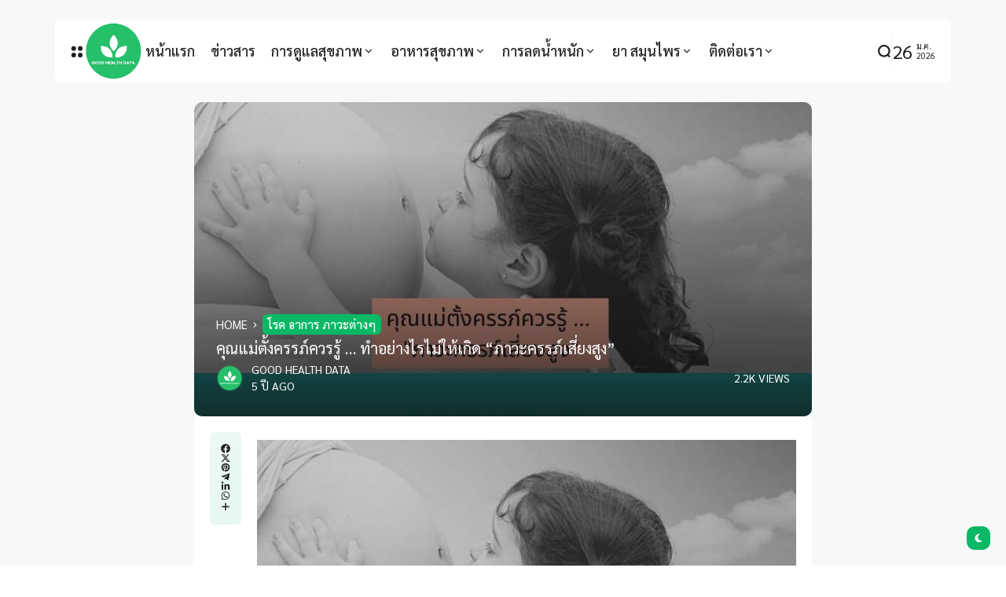

--- FILE ---
content_type: text/html; charset=UTF-8
request_url: https://www.goodhealthdata.com/diseasesymptoms/1794/
body_size: 25421
content:
<!doctype html>
<html lang="th" prefix="og: https://ogp.me/ns#">
<head><meta charset="UTF-8"><script>if(navigator.userAgent.match(/MSIE|Internet Explorer/i)||navigator.userAgent.match(/Trident\/7\..*?rv:11/i)){var href=document.location.href;if(!href.match(/[?&]nowprocket/)){if(href.indexOf("?")==-1){if(href.indexOf("#")==-1){document.location.href=href+"?nowprocket=1"}else{document.location.href=href.replace("#","?nowprocket=1#")}}else{if(href.indexOf("#")==-1){document.location.href=href+"&nowprocket=1"}else{document.location.href=href.replace("#","&nowprocket=1#")}}}}</script><script>class RocketLazyLoadScripts{constructor(){this.triggerEvents=["keydown","mousedown","mousemove","touchmove","touchstart","touchend","wheel"],this.userEventHandler=this._triggerListener.bind(this),this.touchStartHandler=this._onTouchStart.bind(this),this.touchMoveHandler=this._onTouchMove.bind(this),this.touchEndHandler=this._onTouchEnd.bind(this),this.clickHandler=this._onClick.bind(this),this.interceptedClicks=[],window.addEventListener("pageshow",(e=>{this.persisted=e.persisted})),window.addEventListener("DOMContentLoaded",(()=>{this._preconnect3rdParties()})),this.delayedScripts={normal:[],async:[],defer:[]},this.allJQueries=[]}_addUserInteractionListener(e){document.hidden?e._triggerListener():(this.triggerEvents.forEach((t=>window.addEventListener(t,e.userEventHandler,{passive:!0}))),window.addEventListener("touchstart",e.touchStartHandler,{passive:!0}),window.addEventListener("mousedown",e.touchStartHandler),document.addEventListener("visibilitychange",e.userEventHandler))}_removeUserInteractionListener(){this.triggerEvents.forEach((e=>window.removeEventListener(e,this.userEventHandler,{passive:!0}))),document.removeEventListener("visibilitychange",this.userEventHandler)}_onTouchStart(e){"HTML"!==e.target.tagName&&(window.addEventListener("touchend",this.touchEndHandler),window.addEventListener("mouseup",this.touchEndHandler),window.addEventListener("touchmove",this.touchMoveHandler,{passive:!0}),window.addEventListener("mousemove",this.touchMoveHandler),e.target.addEventListener("click",this.clickHandler),this._renameDOMAttribute(e.target,"onclick","rocket-onclick"))}_onTouchMove(e){window.removeEventListener("touchend",this.touchEndHandler),window.removeEventListener("mouseup",this.touchEndHandler),window.removeEventListener("touchmove",this.touchMoveHandler,{passive:!0}),window.removeEventListener("mousemove",this.touchMoveHandler),e.target.removeEventListener("click",this.clickHandler),this._renameDOMAttribute(e.target,"rocket-onclick","onclick")}_onTouchEnd(e){window.removeEventListener("touchend",this.touchEndHandler),window.removeEventListener("mouseup",this.touchEndHandler),window.removeEventListener("touchmove",this.touchMoveHandler,{passive:!0}),window.removeEventListener("mousemove",this.touchMoveHandler)}_onClick(e){e.target.removeEventListener("click",this.clickHandler),this._renameDOMAttribute(e.target,"rocket-onclick","onclick"),this.interceptedClicks.push(e),e.preventDefault(),e.stopPropagation(),e.stopImmediatePropagation()}_replayClicks(){window.removeEventListener("touchstart",this.touchStartHandler,{passive:!0}),window.removeEventListener("mousedown",this.touchStartHandler),this.interceptedClicks.forEach((e=>{e.target.dispatchEvent(new MouseEvent("click",{view:e.view,bubbles:!0,cancelable:!0}))}))}_renameDOMAttribute(e,t,n){e.hasAttribute&&e.hasAttribute(t)&&(event.target.setAttribute(n,event.target.getAttribute(t)),event.target.removeAttribute(t))}_triggerListener(){this._removeUserInteractionListener(this),"loading"===document.readyState?document.addEventListener("DOMContentLoaded",this._loadEverythingNow.bind(this)):this._loadEverythingNow()}_preconnect3rdParties(){let e=[];document.querySelectorAll("script[type=rocketlazyloadscript]").forEach((t=>{if(t.hasAttribute("src")){const n=new URL(t.src).origin;n!==location.origin&&e.push({src:n,crossOrigin:t.crossOrigin||"module"===t.getAttribute("data-rocket-type")})}})),e=[...new Map(e.map((e=>[JSON.stringify(e),e]))).values()],this._batchInjectResourceHints(e,"preconnect")}async _loadEverythingNow(){this.lastBreath=Date.now(),this._delayEventListeners(),this._delayJQueryReady(this),this._handleDocumentWrite(),this._registerAllDelayedScripts(),this._preloadAllScripts(),await this._loadScriptsFromList(this.delayedScripts.normal),await this._loadScriptsFromList(this.delayedScripts.defer),await this._loadScriptsFromList(this.delayedScripts.async);try{await this._triggerDOMContentLoaded(),await this._triggerWindowLoad()}catch(e){}window.dispatchEvent(new Event("rocket-allScriptsLoaded")),this._replayClicks()}_registerAllDelayedScripts(){document.querySelectorAll("script[type=rocketlazyloadscript]").forEach((e=>{e.hasAttribute("src")?e.hasAttribute("async")&&!1!==e.async?this.delayedScripts.async.push(e):e.hasAttribute("defer")&&!1!==e.defer||"module"===e.getAttribute("data-rocket-type")?this.delayedScripts.defer.push(e):this.delayedScripts.normal.push(e):this.delayedScripts.normal.push(e)}))}async _transformScript(e){return await this._littleBreath(),new Promise((t=>{const n=document.createElement("script");[...e.attributes].forEach((e=>{let t=e.nodeName;"type"!==t&&("data-rocket-type"===t&&(t="type"),n.setAttribute(t,e.nodeValue))})),e.hasAttribute("src")?(n.addEventListener("load",t),n.addEventListener("error",t)):(n.text=e.text,t());try{e.parentNode.replaceChild(n,e)}catch(e){t()}}))}async _loadScriptsFromList(e){const t=e.shift();return t?(await this._transformScript(t),this._loadScriptsFromList(e)):Promise.resolve()}_preloadAllScripts(){this._batchInjectResourceHints([...this.delayedScripts.normal,...this.delayedScripts.defer,...this.delayedScripts.async],"preload")}_batchInjectResourceHints(e,t){var n=document.createDocumentFragment();e.forEach((e=>{if(e.src){const i=document.createElement("link");i.href=e.src,i.rel=t,"preconnect"!==t&&(i.as="script"),e.getAttribute&&"module"===e.getAttribute("data-rocket-type")&&(i.crossOrigin=!0),e.crossOrigin&&(i.crossOrigin=e.crossOrigin),n.appendChild(i)}})),document.head.appendChild(n)}_delayEventListeners(){let e={};function t(t,n){!function(t){function n(n){return e[t].eventsToRewrite.indexOf(n)>=0?"rocket-"+n:n}e[t]||(e[t]={originalFunctions:{add:t.addEventListener,remove:t.removeEventListener},eventsToRewrite:[]},t.addEventListener=function(){arguments[0]=n(arguments[0]),e[t].originalFunctions.add.apply(t,arguments)},t.removeEventListener=function(){arguments[0]=n(arguments[0]),e[t].originalFunctions.remove.apply(t,arguments)})}(t),e[t].eventsToRewrite.push(n)}function n(e,t){let n=e[t];Object.defineProperty(e,t,{get:()=>n||function(){},set(i){e["rocket"+t]=n=i}})}t(document,"DOMContentLoaded"),t(window,"DOMContentLoaded"),t(window,"load"),t(window,"pageshow"),t(document,"readystatechange"),n(document,"onreadystatechange"),n(window,"onload"),n(window,"onpageshow")}_delayJQueryReady(e){let t=window.jQuery;Object.defineProperty(window,"jQuery",{get:()=>t,set(n){if(n&&n.fn&&!e.allJQueries.includes(n)){n.fn.ready=n.fn.init.prototype.ready=function(t){e.domReadyFired?t.bind(document)(n):document.addEventListener("rocket-DOMContentLoaded",(()=>t.bind(document)(n)))};const t=n.fn.on;n.fn.on=n.fn.init.prototype.on=function(){if(this[0]===window){function e(e){return e.split(" ").map((e=>"load"===e||0===e.indexOf("load.")?"rocket-jquery-load":e)).join(" ")}"string"==typeof arguments[0]||arguments[0]instanceof String?arguments[0]=e(arguments[0]):"object"==typeof arguments[0]&&Object.keys(arguments[0]).forEach((t=>{delete Object.assign(arguments[0],{[e(t)]:arguments[0][t]})[t]}))}return t.apply(this,arguments),this},e.allJQueries.push(n)}t=n}})}async _triggerDOMContentLoaded(){this.domReadyFired=!0,await this._littleBreath(),document.dispatchEvent(new Event("rocket-DOMContentLoaded")),await this._littleBreath(),window.dispatchEvent(new Event("rocket-DOMContentLoaded")),await this._littleBreath(),document.dispatchEvent(new Event("rocket-readystatechange")),await this._littleBreath(),document.rocketonreadystatechange&&document.rocketonreadystatechange()}async _triggerWindowLoad(){await this._littleBreath(),window.dispatchEvent(new Event("rocket-load")),await this._littleBreath(),window.rocketonload&&window.rocketonload(),await this._littleBreath(),this.allJQueries.forEach((e=>e(window).trigger("rocket-jquery-load"))),await this._littleBreath();const e=new Event("rocket-pageshow");e.persisted=this.persisted,window.dispatchEvent(e),await this._littleBreath(),window.rocketonpageshow&&window.rocketonpageshow({persisted:this.persisted})}_handleDocumentWrite(){const e=new Map;document.write=document.writeln=function(t){const n=document.currentScript,i=document.createRange(),r=n.parentElement;let o=e.get(n);void 0===o&&(o=n.nextSibling,e.set(n,o));const s=document.createDocumentFragment();i.setStart(s,0),s.appendChild(i.createContextualFragment(t)),r.insertBefore(s,o)}}async _littleBreath(){Date.now()-this.lastBreath>45&&(await this._requestAnimFrame(),this.lastBreath=Date.now())}async _requestAnimFrame(){return document.hidden?new Promise((e=>setTimeout(e))):new Promise((e=>requestAnimationFrame(e)))}static run(){const e=new RocketLazyLoadScripts;e._addUserInteractionListener(e)}}RocketLazyLoadScripts.run();</script>
	
	<meta name="viewport" content="width=device-width, initial-scale=1">
	<link rel="profile" href="https://gmpg.org/xfn/11">
	<title>คุณแม่ตั้งครรภ์ควรรู้ … ทำอย่างไรไม่ให้เกิด “ภาวะครรภ์เสี่ยงสูง” &#8211; Good Health Data</title><link rel="preload" as="style" href="https://fonts.googleapis.com/css?family=Sarabun%3A100%2C200%2C300%2C400%2C500%2C600%2C700%2C800%2C100italic%2C200italic%2C300italic%2C400italic%2C500italic%2C600italic%2C700italic%2C800italic%7CPoppins%3A700&#038;display=swap" /><link rel="stylesheet" href="https://fonts.googleapis.com/css?family=Sarabun%3A100%2C200%2C300%2C400%2C500%2C600%2C700%2C800%2C100italic%2C200italic%2C300italic%2C400italic%2C500italic%2C600italic%2C700italic%2C800italic%7CPoppins%3A700&#038;display=swap" media="print" onload="this.media='all'" /><noscript><link rel="stylesheet" href="https://fonts.googleapis.com/css?family=Sarabun%3A100%2C200%2C300%2C400%2C500%2C600%2C700%2C800%2C100italic%2C200italic%2C300italic%2C400italic%2C500italic%2C600italic%2C700italic%2C800italic%7CPoppins%3A700&#038;display=swap" /></noscript><link rel="stylesheet" href="https://www.goodhealthdata.com/wp-content/cache/min/1/b01314b0abf54c167669c302d891dd8f.css" media="all" data-minify="1" />
<meta name='robots' content='max-image-preview:large' />
	<style>img:is([sizes="auto" i], [sizes^="auto," i]) { contain-intrinsic-size: 3000px 1500px }</style>
	<link rel='dns-prefetch' href='//www.googletagmanager.com' />
<link rel='dns-prefetch' href='//fonts.googleapis.com' />
<link rel='dns-prefetch' href='//pagead2.googlesyndication.com' />
<link href='https://fonts.gstatic.com' crossorigin rel='preconnect' />
<link rel="alternate" type="application/rss+xml" title="Good Health Data &raquo; ฟีด" href="https://www.goodhealthdata.com/feed/" />
<link rel="alternate" type="application/rss+xml" title="Good Health Data &raquo; ฟีดความเห็น" href="https://www.goodhealthdata.com/comments/feed/" />
        <meta property="og:title" content="คุณแม่ตั้งครรภ์ควรรู้ … ทำอย่างไรไม่ให้เกิด “ภาวะครรภ์เสี่ยงสูง” - Good Health Data" />
        <meta property="og:type" content="article" />
        <meta property="og:description" content="คุณแม่ตั้งครรภ์ควรรู้&nbsp;…" />
        <meta property="og:url" content="https://www.goodhealthdata.com/diseasesymptoms/1794/" />
        <meta property="og:site_name" content="Good Health Data" />


        			<meta property="og:image" content="https://www.goodhealthdata.com/wp-content/uploads/2021/07/ภาวะครรภ์เสี่ยงสูง.jpg"/>
		
					<meta property="fb:facebook_app_id" content="goodhealthdata"/>
		
        
<style id='classic-theme-styles-inline-css'>
/*! This file is auto-generated */
.wp-block-button__link{color:#fff;background-color:#32373c;border-radius:9999px;box-shadow:none;text-decoration:none;padding:calc(.667em + 2px) calc(1.333em + 2px);font-size:1.125em}.wp-block-file__button{background:#32373c;color:#fff;text-decoration:none}
</style>
<style id='global-styles-inline-css'>
:root{--wp--preset--aspect-ratio--square: 1;--wp--preset--aspect-ratio--4-3: 4/3;--wp--preset--aspect-ratio--3-4: 3/4;--wp--preset--aspect-ratio--3-2: 3/2;--wp--preset--aspect-ratio--2-3: 2/3;--wp--preset--aspect-ratio--16-9: 16/9;--wp--preset--aspect-ratio--9-16: 9/16;--wp--preset--color--black: #000000;--wp--preset--color--cyan-bluish-gray: #abb8c3;--wp--preset--color--white: #ffffff;--wp--preset--color--pale-pink: #f78da7;--wp--preset--color--vivid-red: #cf2e2e;--wp--preset--color--luminous-vivid-orange: #ff6900;--wp--preset--color--luminous-vivid-amber: #fcb900;--wp--preset--color--light-green-cyan: #7bdcb5;--wp--preset--color--vivid-green-cyan: #00d084;--wp--preset--color--pale-cyan-blue: #8ed1fc;--wp--preset--color--vivid-cyan-blue: #0693e3;--wp--preset--color--vivid-purple: #9b51e0;--wp--preset--color--accent: #08b865;--wp--preset--color--dark: #161617;--wp--preset--color--light: #ffffff;--wp--preset--gradient--vivid-cyan-blue-to-vivid-purple: linear-gradient(135deg,rgba(6,147,227,1) 0%,rgb(155,81,224) 100%);--wp--preset--gradient--light-green-cyan-to-vivid-green-cyan: linear-gradient(135deg,rgb(122,220,180) 0%,rgb(0,208,130) 100%);--wp--preset--gradient--luminous-vivid-amber-to-luminous-vivid-orange: linear-gradient(135deg,rgba(252,185,0,1) 0%,rgba(255,105,0,1) 100%);--wp--preset--gradient--luminous-vivid-orange-to-vivid-red: linear-gradient(135deg,rgba(255,105,0,1) 0%,rgb(207,46,46) 100%);--wp--preset--gradient--very-light-gray-to-cyan-bluish-gray: linear-gradient(135deg,rgb(238,238,238) 0%,rgb(169,184,195) 100%);--wp--preset--gradient--cool-to-warm-spectrum: linear-gradient(135deg,rgb(74,234,220) 0%,rgb(151,120,209) 20%,rgb(207,42,186) 40%,rgb(238,44,130) 60%,rgb(251,105,98) 80%,rgb(254,248,76) 100%);--wp--preset--gradient--blush-light-purple: linear-gradient(135deg,rgb(255,206,236) 0%,rgb(152,150,240) 100%);--wp--preset--gradient--blush-bordeaux: linear-gradient(135deg,rgb(254,205,165) 0%,rgb(254,45,45) 50%,rgb(107,0,62) 100%);--wp--preset--gradient--luminous-dusk: linear-gradient(135deg,rgb(255,203,112) 0%,rgb(199,81,192) 50%,rgb(65,88,208) 100%);--wp--preset--gradient--pale-ocean: linear-gradient(135deg,rgb(255,245,203) 0%,rgb(182,227,212) 50%,rgb(51,167,181) 100%);--wp--preset--gradient--electric-grass: linear-gradient(135deg,rgb(202,248,128) 0%,rgb(113,206,126) 100%);--wp--preset--gradient--midnight: linear-gradient(135deg,rgb(2,3,129) 0%,rgb(40,116,252) 100%);--wp--preset--font-size--small: 13px;--wp--preset--font-size--medium: 20px;--wp--preset--font-size--large: 36px;--wp--preset--font-size--x-large: 42px;--wp--preset--spacing--20: 0.44rem;--wp--preset--spacing--30: 0.67rem;--wp--preset--spacing--40: 1rem;--wp--preset--spacing--50: 1.5rem;--wp--preset--spacing--60: 2.25rem;--wp--preset--spacing--70: 3.38rem;--wp--preset--spacing--80: 5.06rem;--wp--preset--shadow--natural: 6px 6px 9px rgba(0, 0, 0, 0.2);--wp--preset--shadow--deep: 12px 12px 50px rgba(0, 0, 0, 0.4);--wp--preset--shadow--sharp: 6px 6px 0px rgba(0, 0, 0, 0.2);--wp--preset--shadow--outlined: 6px 6px 0px -3px rgba(255, 255, 255, 1), 6px 6px rgba(0, 0, 0, 1);--wp--preset--shadow--crisp: 6px 6px 0px rgba(0, 0, 0, 1);}:where(.is-layout-flex){gap: 0.5em;}:where(.is-layout-grid){gap: 0.5em;}body .is-layout-flex{display: flex;}.is-layout-flex{flex-wrap: wrap;align-items: center;}.is-layout-flex > :is(*, div){margin: 0;}body .is-layout-grid{display: grid;}.is-layout-grid > :is(*, div){margin: 0;}:where(.wp-block-columns.is-layout-flex){gap: 2em;}:where(.wp-block-columns.is-layout-grid){gap: 2em;}:where(.wp-block-post-template.is-layout-flex){gap: 1.25em;}:where(.wp-block-post-template.is-layout-grid){gap: 1.25em;}.has-black-color{color: var(--wp--preset--color--black) !important;}.has-cyan-bluish-gray-color{color: var(--wp--preset--color--cyan-bluish-gray) !important;}.has-white-color{color: var(--wp--preset--color--white) !important;}.has-pale-pink-color{color: var(--wp--preset--color--pale-pink) !important;}.has-vivid-red-color{color: var(--wp--preset--color--vivid-red) !important;}.has-luminous-vivid-orange-color{color: var(--wp--preset--color--luminous-vivid-orange) !important;}.has-luminous-vivid-amber-color{color: var(--wp--preset--color--luminous-vivid-amber) !important;}.has-light-green-cyan-color{color: var(--wp--preset--color--light-green-cyan) !important;}.has-vivid-green-cyan-color{color: var(--wp--preset--color--vivid-green-cyan) !important;}.has-pale-cyan-blue-color{color: var(--wp--preset--color--pale-cyan-blue) !important;}.has-vivid-cyan-blue-color{color: var(--wp--preset--color--vivid-cyan-blue) !important;}.has-vivid-purple-color{color: var(--wp--preset--color--vivid-purple) !important;}.has-black-background-color{background-color: var(--wp--preset--color--black) !important;}.has-cyan-bluish-gray-background-color{background-color: var(--wp--preset--color--cyan-bluish-gray) !important;}.has-white-background-color{background-color: var(--wp--preset--color--white) !important;}.has-pale-pink-background-color{background-color: var(--wp--preset--color--pale-pink) !important;}.has-vivid-red-background-color{background-color: var(--wp--preset--color--vivid-red) !important;}.has-luminous-vivid-orange-background-color{background-color: var(--wp--preset--color--luminous-vivid-orange) !important;}.has-luminous-vivid-amber-background-color{background-color: var(--wp--preset--color--luminous-vivid-amber) !important;}.has-light-green-cyan-background-color{background-color: var(--wp--preset--color--light-green-cyan) !important;}.has-vivid-green-cyan-background-color{background-color: var(--wp--preset--color--vivid-green-cyan) !important;}.has-pale-cyan-blue-background-color{background-color: var(--wp--preset--color--pale-cyan-blue) !important;}.has-vivid-cyan-blue-background-color{background-color: var(--wp--preset--color--vivid-cyan-blue) !important;}.has-vivid-purple-background-color{background-color: var(--wp--preset--color--vivid-purple) !important;}.has-black-border-color{border-color: var(--wp--preset--color--black) !important;}.has-cyan-bluish-gray-border-color{border-color: var(--wp--preset--color--cyan-bluish-gray) !important;}.has-white-border-color{border-color: var(--wp--preset--color--white) !important;}.has-pale-pink-border-color{border-color: var(--wp--preset--color--pale-pink) !important;}.has-vivid-red-border-color{border-color: var(--wp--preset--color--vivid-red) !important;}.has-luminous-vivid-orange-border-color{border-color: var(--wp--preset--color--luminous-vivid-orange) !important;}.has-luminous-vivid-amber-border-color{border-color: var(--wp--preset--color--luminous-vivid-amber) !important;}.has-light-green-cyan-border-color{border-color: var(--wp--preset--color--light-green-cyan) !important;}.has-vivid-green-cyan-border-color{border-color: var(--wp--preset--color--vivid-green-cyan) !important;}.has-pale-cyan-blue-border-color{border-color: var(--wp--preset--color--pale-cyan-blue) !important;}.has-vivid-cyan-blue-border-color{border-color: var(--wp--preset--color--vivid-cyan-blue) !important;}.has-vivid-purple-border-color{border-color: var(--wp--preset--color--vivid-purple) !important;}.has-vivid-cyan-blue-to-vivid-purple-gradient-background{background: var(--wp--preset--gradient--vivid-cyan-blue-to-vivid-purple) !important;}.has-light-green-cyan-to-vivid-green-cyan-gradient-background{background: var(--wp--preset--gradient--light-green-cyan-to-vivid-green-cyan) !important;}.has-luminous-vivid-amber-to-luminous-vivid-orange-gradient-background{background: var(--wp--preset--gradient--luminous-vivid-amber-to-luminous-vivid-orange) !important;}.has-luminous-vivid-orange-to-vivid-red-gradient-background{background: var(--wp--preset--gradient--luminous-vivid-orange-to-vivid-red) !important;}.has-very-light-gray-to-cyan-bluish-gray-gradient-background{background: var(--wp--preset--gradient--very-light-gray-to-cyan-bluish-gray) !important;}.has-cool-to-warm-spectrum-gradient-background{background: var(--wp--preset--gradient--cool-to-warm-spectrum) !important;}.has-blush-light-purple-gradient-background{background: var(--wp--preset--gradient--blush-light-purple) !important;}.has-blush-bordeaux-gradient-background{background: var(--wp--preset--gradient--blush-bordeaux) !important;}.has-luminous-dusk-gradient-background{background: var(--wp--preset--gradient--luminous-dusk) !important;}.has-pale-ocean-gradient-background{background: var(--wp--preset--gradient--pale-ocean) !important;}.has-electric-grass-gradient-background{background: var(--wp--preset--gradient--electric-grass) !important;}.has-midnight-gradient-background{background: var(--wp--preset--gradient--midnight) !important;}.has-small-font-size{font-size: var(--wp--preset--font-size--small) !important;}.has-medium-font-size{font-size: var(--wp--preset--font-size--medium) !important;}.has-large-font-size{font-size: var(--wp--preset--font-size--large) !important;}.has-x-large-font-size{font-size: var(--wp--preset--font-size--x-large) !important;}
:where(.wp-block-post-template.is-layout-flex){gap: 1.25em;}:where(.wp-block-post-template.is-layout-grid){gap: 1.25em;}
:where(.wp-block-columns.is-layout-flex){gap: 2em;}:where(.wp-block-columns.is-layout-grid){gap: 2em;}
:root :where(.wp-block-pullquote){font-size: 1.5em;line-height: 1.6;}
</style>

<style id='th90-style-inline-css'>
:root{--primary_text-font-family: "Sarabun";--primary_text-font-weight: 400;--primary_text-font-style: ;--primary_text-font-size: 18px;--primary_text-letter-spacing: 0em;--primary_text-line-height: 1.7;--second_text-font-family: "Sarabun";--second_text-font-weight: 400;--second_text-font-style: ;--second_text-text-transform: ;--second_text-font-size: 16px;--second_text-letter-spacing: 0em;--second_text-line-height: 1.5;--font_heading-font-family: "Poppins";--font_heading-font-weight: 700;--font_heading-font-style: ;--font_heading-text-transform: ;--font_heading-line-height: ;--font_heading-letter-spacing: ;}
</style>

<link rel='stylesheet' id='elementor-post-2426-css' href='https://www.goodhealthdata.com/wp-content/uploads/elementor/css/post-2426.css?ver=1768937766' media='all' />
<noscript></noscript><style id='rocket-lazyload-inline-css'>
.rll-youtube-player{position:relative;padding-bottom:56.23%;height:0;overflow:hidden;max-width:100%;}.rll-youtube-player:focus-within{outline: 2px solid currentColor;outline-offset: 5px;}.rll-youtube-player iframe{position:absolute;top:0;left:0;width:100%;height:100%;z-index:100;background:0 0}.rll-youtube-player img{bottom:0;display:block;left:0;margin:auto;max-width:100%;width:100%;position:absolute;right:0;top:0;border:none;height:auto;-webkit-transition:.4s all;-moz-transition:.4s all;transition:.4s all}.rll-youtube-player img:hover{-webkit-filter:brightness(75%)}.rll-youtube-player .play{height:100%;width:100%;left:0;top:0;position:absolute;background:url(https://www.goodhealthdata.com/wp-content/plugins/wp-rocket/assets/img/youtube.png) no-repeat center;background-color: transparent !important;cursor:pointer;border:none;}.wp-embed-responsive .wp-has-aspect-ratio .rll-youtube-player{position:absolute;padding-bottom:0;width:100%;height:100%;top:0;bottom:0;left:0;right:0}
</style>
<script type="rocketlazyloadscript" src="https://www.goodhealthdata.com/wp-includes/js/jquery/jquery.min.js?ver=3.7.1" id="jquery-core-js" defer></script>
<script type="rocketlazyloadscript" src="https://www.goodhealthdata.com/wp-includes/js/jquery/jquery-migrate.min.js?ver=3.4.1" id="jquery-migrate-js" defer></script>
<script type="rocketlazyloadscript" id="jquery-js-after">window.addEventListener('DOMContentLoaded', function() {
jQuery(document).ready(function() {
	jQuery(".fe10bd832ee5b15bd2e066a681219ed9").click(function() {
		jQuery.post(
			"https://www.goodhealthdata.com/wp-admin/admin-ajax.php", {
				"action": "quick_adsense_onpost_ad_click",
				"quick_adsense_onpost_ad_index": jQuery(this).attr("data-index"),
				"quick_adsense_nonce": "5e9a2fe0f3",
			}, function(response) { }
		);
	});
});
});</script>

<!-- Google tag (gtag.js) snippet added by Site Kit -->
<!-- Google Analytics snippet added by Site Kit -->
<script type="rocketlazyloadscript" src="https://www.googletagmanager.com/gtag/js?id=G-4YV7D6DXSG" id="google_gtagjs-js" async></script>
<script type="rocketlazyloadscript" id="google_gtagjs-js-after">
window.dataLayer = window.dataLayer || [];function gtag(){dataLayer.push(arguments);}
gtag("set","linker",{"domains":["www.goodhealthdata.com"]});
gtag("js", new Date());
gtag("set", "developer_id.dZTNiMT", true);
gtag("config", "G-4YV7D6DXSG");
</script>
<link rel="https://api.w.org/" href="https://www.goodhealthdata.com/wp-json/" /><link rel="alternate" title="JSON" type="application/json" href="https://www.goodhealthdata.com/wp-json/wp/v2/posts/1794" /><link rel="EditURI" type="application/rsd+xml" title="RSD" href="https://www.goodhealthdata.com/xmlrpc.php?rsd" />
<meta name="generator" content="WordPress 6.8.3" />
<link rel="canonical" href="https://www.goodhealthdata.com/diseasesymptoms/1794/" />
<link rel='shortlink' href='https://www.goodhealthdata.com/?p=1794' />
<link rel="alternate" title="oEmbed (JSON)" type="application/json+oembed" href="https://www.goodhealthdata.com/wp-json/oembed/1.0/embed?url=https%3A%2F%2Fwww.goodhealthdata.com%2Fdiseasesymptoms%2F1794%2F" />
<link rel="alternate" title="oEmbed (XML)" type="text/xml+oembed" href="https://www.goodhealthdata.com/wp-json/oembed/1.0/embed?url=https%3A%2F%2Fwww.goodhealthdata.com%2Fdiseasesymptoms%2F1794%2F&#038;format=xml" />
<meta name="generator" content="Site Kit by Google 1.170.0" /><script type="application/ld+json">
[
  {
    "@context": "https://schema.org",
    "@type": "WebSite",
    "name": "Good Health Data",
    "url": "https://www.goodhealthdata.com/",
    "description": "เว็บไซต์ที่ให้บริการข้อมูลสุขภาพและบทความต่างๆ เพื่อให้ทุกคนเข้าถึงข้อมูลสุขภาพและมีสุขภาพที่ดี"
  },
  {
    "@context": "https://schema.org",
    "@type": "FAQPage",
    "mainEntity": [
      {
        "@type": "Question",
        "name": "Good Health Data คืออะไร?",
        "acceptedAnswer": {
          "@type": "Answer",
          "text": "Good Health Data คือเว็บไซต์ที่ให้บริการข้อมูลสุขภาพและบทความต่างๆ ที่มีเป้าหมายเพื่อให้ทุกคนมีสุขภาพที่ดี"
        }
      },
      {
        "@type": "Question",
        "name": "ข้อมูลในเว็บไซต์มาจากไหน?",
        "acceptedAnswer": {
          "@type": "Answer",
          "text": "เว็บไซต์นำเสนอบทความและข้อมูลสุขภาพที่หวังให้เป็นประโยชน์แก่ผู้ใช้งานทุกท่าน"
        }
      }
    ]
  }
]
</script><meta name="google-site-verification" content="MQJnvwb022s9-zYVjtN1fbYhj0ABCduawDsJQp_c510" />

<!-- Global site tag (gtag.js) - Google Analytics -->
<script type="rocketlazyloadscript" async src="https://www.googletagmanager.com/gtag/js?id=UA-25734350-10"></script>
<script type="rocketlazyloadscript">
  window.dataLayer = window.dataLayer || [];
  function gtag(){dataLayer.push(arguments);}
  gtag('js', new Date());

  gtag('config', 'UA-25734350-10');
</script>

<script type="rocketlazyloadscript" async src="https://pagead2.googlesyndication.com/pagead/js/adsbygoogle.js?client=ca-pub-4889648684744882" crossorigin="anonymous"></script><meta name="generator" content="Redux 4.4.11" /><script type="application/ld+json">{"@context":"https://schema.org","@type":"WebSite","@id":"https://www.goodhealthdata.com/#website","url":"https://www.goodhealthdata.com/","name":"Good Health Data","potentialAction":{"@type":"SearchAction","target":"https://www.goodhealthdata.com/?s={search_term_string}","query-input":"required name=search_term_string"}}</script>

<!-- Google AdSense meta tags added by Site Kit -->
<meta name="google-adsense-platform-account" content="ca-host-pub-2644536267352236">
<meta name="google-adsense-platform-domain" content="sitekit.withgoogle.com">
<!-- End Google AdSense meta tags added by Site Kit -->
<meta name="generator" content="Elementor 3.34.2; features: e_font_icon_svg, additional_custom_breakpoints; settings: css_print_method-external, google_font-enabled, font_display-swap">
			<style>
				.e-con.e-parent:nth-of-type(n+4):not(.e-lazyloaded):not(.e-no-lazyload),
				.e-con.e-parent:nth-of-type(n+4):not(.e-lazyloaded):not(.e-no-lazyload) * {
					background-image: none !important;
				}
				@media screen and (max-height: 1024px) {
					.e-con.e-parent:nth-of-type(n+3):not(.e-lazyloaded):not(.e-no-lazyload),
					.e-con.e-parent:nth-of-type(n+3):not(.e-lazyloaded):not(.e-no-lazyload) * {
						background-image: none !important;
					}
				}
				@media screen and (max-height: 640px) {
					.e-con.e-parent:nth-of-type(n+2):not(.e-lazyloaded):not(.e-no-lazyload),
					.e-con.e-parent:nth-of-type(n+2):not(.e-lazyloaded):not(.e-no-lazyload) * {
						background-image: none !important;
					}
				}
			</style>
			
<!-- Google AdSense snippet added by Site Kit -->
<script type="rocketlazyloadscript" async src="https://pagead2.googlesyndication.com/pagead/js/adsbygoogle.js?client=ca-pub-4889648684744882&amp;host=ca-host-pub-2644536267352236" crossorigin="anonymous"></script>

<!-- End Google AdSense snippet added by Site Kit -->
<link rel="icon" href="https://www.goodhealthdata.com/wp-content/uploads/2024/03/logo-200x199.png" sizes="32x32" />
<link rel="icon" href="https://www.goodhealthdata.com/wp-content/uploads/2024/03/logo-200x199.png" sizes="192x192" />
<link rel="apple-touch-icon" href="https://www.goodhealthdata.com/wp-content/uploads/2024/03/logo-200x199.png" />
<meta name="msapplication-TileImage" content="https://www.goodhealthdata.com/wp-content/uploads/2024/03/logo-300x299.png" />
<style id="th90_options-dynamic-css" title="dynamic-css" class="redux-options-output">:root{--site_width:1140;--content_width:69;--box_radius:6;--button_radius:10;--image_radius:10;--light-bg-color:#f7f9f8;--light-sec-bg-color:#ffffff;--light-text-color-color:#202124;--light-text-color-alpha:1;--light-text-color-rgba:rgba(32,33,36,1);--light-text-color-heavier-color:#202124;--light-text-color-heavier-alpha:1;--light-text-color-heavier-rgba:rgba(32,33,36,1);--light-text-color-lighter-color:#999999;--light-text-color-lighter-alpha:1;--light-text-color-lighter-rgba:rgba(153,153,153,1);--light-line-color-color:#efefef;--light-line-color-alpha:1;--light-line-color-rgba:rgba(239,239,239,1);--light-submenu-bg-color:#f5f5f5;--light-submenu-bg-alpha:1;--light-submenu-bg-rgba:rgba(245,245,245,1);--dark-bg-color:#1c1c1c;--dark-sec-bg-color:#161617;--dark-text-color-color:#ffffff;--dark-text-color-alpha:0.8;--dark-text-color-rgba:rgba(255,255,255,0.8);--dark-text-color-heavier-color:#ffffff;--dark-text-color-heavier-alpha:1;--dark-text-color-heavier-rgba:rgba(255,255,255,1);--dark-text-color-lighter-color:#ffffff;--dark-text-color-lighter-alpha:0.6;--dark-text-color-lighter-rgba:rgba(255,255,255,0.6);--dark-line-color-color:#ffffff;--dark-line-color-alpha:0.1;--dark-line-color-rgba:rgba(255,255,255,0.1);--dark-submenu-bg-color:#000000;--dark-submenu-bg-alpha:1;--dark-submenu-bg-rgba:rgba(0,0,0,1);--color-accent:#08b865;--color-accent-text:#ffffff;--h1_desktop-font-size:28px;--h2_desktop-font-size:24px;--h3_desktop-font-size:21px;--h4_desktop-font-size:18px;--h5_desktop-font-size:16px;--h6_desktop-font-size:14px;--h1_tablet-font-size:28px;--h2_tablet-font-size:24px;--h3_tablet-font-size:21px;--h4_tablet-font-size:18px;--h5_tablet-font-size:16px;--h6_tablet-font-size:14px;--h1_mobile-font-size:28px;--h2_mobile-font-size:24px;--h3_mobile-font-size:21px;--h4_mobile-font-size:18px;--h5_mobile-font-size:18px;--h6_mobile-font-size:14px;--logo_width-width:80px;--logo_width-units:px;--logo_mobile_width-width:80px;--logo_mobile_width-units:px;--logo_offcanvas_width-width:80px;--logo_offcanvas_width-units:px;--header_space:25;--mheader_space:25;--footer_bg_custom:;--reading_indicator_height:3;--offcanvas_width-width:310px;--offcanvas_width-units:px;--off_overlay_light-color:#f5f8fa;--off_overlay_light-alpha:1;--off_overlay_light-rgba:rgba(245,248,250,1);--off_overlay_dark-color:#161617;--off_overlay_dark-alpha:1;--off_overlay_dark-rgba:rgba(22,22,23,1);}.entry-header-article h1.entry-title{font-family:Sarabun;font-weight:normal;font-style:normal;font-size:20px;}.single-excerpt{font-family:Sarabun;font-weight:normal;font-style:normal;font-size:18px;}</style><style id="kirki-inline-styles"></style><noscript><style id="rocket-lazyload-nojs-css">.rll-youtube-player, [data-lazy-src]{display:none !important;}</style></noscript></head>

<body class="wp-singular post-template-default single single-post postid-1794 single-format-standard wp-custom-logo wp-embed-responsive wp-theme-atlas s-front  site-skin site-light box-solid wheading-simple is-lazyload sticky-header-active reading-indicator-bottom linkstyle-none lazy-no-placeholder sticky-sidebar elementor-default elementor-kit-2426">


<div id="page" class="site">
	<a class="skip-link screen-reader-text" href="#content">Skip to content</a>

	
	<header id="site-header" class="site-header">
		<div class="site-section main-header">
    <div class="header-section is-skin bg-light">
    <div class="container">
        <div class="section-inner box-wrap">
            <div class="header-elements header-logo menuhover-default">
                				<div class="offcanvas-trigger button btn-content_icon btn-medium btn-text">
				<span class="icon-svg"><svg xmlns="http://www.w3.org/2000/svg" viewBox="0 0 18 18"><path fill="currentColor" d="M4 1h1s3 0 3 3v1s0 3-3 3H4S1 8 1 5V4s0-3 3-3m0 10h1s3 0 3 3v1s0 3-3 3H4s-3 0-3-3v-1s0-3 3-3M14 1h1s3 0 3 3v1s0 3-3 3h-1s-3 0-3-3V4s0-3 3-3m0 10h1s3 0 3 3v1s0 3-3 3h-1s-3 0-3-3v-1s0-3 3-3"/></svg></span>				</div>
				<a href="https://www.goodhealthdata.com/" class="logo-site logo" title="Good Health Data"><img fetchpriority="high" class="logo-img" alt="Good Health Data" src="data:image/svg+xml,%3Csvg%20xmlns='http://www.w3.org/2000/svg'%20viewBox='0%200%20500%20498'%3E%3C/svg%3E" width="500" height="498" data-lazy-srcset="https://www.goodhealthdata.com/wp-content/uploads/2024/03/logo.png 1x, https://www.goodhealthdata.com/wp-content/uploads/2024/03/logo.png 2x" data-lazy-src="https://www.goodhealthdata.com/wp-content/uploads/2024/03/logo.png"><noscript><img fetchpriority="high" class="logo-img" alt="Good Health Data" src="https://www.goodhealthdata.com/wp-content/uploads/2024/03/logo.png" width="500" height="498" srcset="https://www.goodhealthdata.com/wp-content/uploads/2024/03/logo.png 1x, https://www.goodhealthdata.com/wp-content/uploads/2024/03/logo.png 2x"></noscript></a><a href="https://www.goodhealthdata.com/" class="logo-site logo_dark" title="Good Health Data"><img fetchpriority="high" class="logo-img" alt="Good Health Data" src="data:image/svg+xml,%3Csvg%20xmlns='http://www.w3.org/2000/svg'%20viewBox='0%200%20500%20498'%3E%3C/svg%3E" width="500" height="498" data-lazy-srcset="https://www.goodhealthdata.com/wp-content/uploads/2024/03/logo.png 1x, https://www.goodhealthdata.com/wp-content/uploads/2024/03/logo.png 2x" data-lazy-src="https://www.goodhealthdata.com/wp-content/uploads/2024/03/logo.png"><noscript><img fetchpriority="high" class="logo-img" alt="Good Health Data" src="https://www.goodhealthdata.com/wp-content/uploads/2024/03/logo.png" width="500" height="498" srcset="https://www.goodhealthdata.com/wp-content/uploads/2024/03/logo.png 1x, https://www.goodhealthdata.com/wp-content/uploads/2024/03/logo.png 2x"></noscript></a><nav class="navmain-wrap"><ul id="menu-%e0%b9%87head" class="nav-main"><li id="menu-item-45" class="menu-item menu-item-type-custom menu-item-object-custom menu-item-45"><a href="https://goodhealthdata.com/"><span class="menu-text">หน้าแรก</span></a><span class="menu-item-space"></span></li>
<li id="menu-item-1377" class="menu-item menu-item-type-taxonomy menu-item-object-category menu-item-1377"><a href="https://www.goodhealthdata.com/category/news/"><span class="menu-text">ข่าวสาร</span></a><span class="menu-item-space"></span></li>
<li id="menu-item-42" class="menu-item menu-item-type-taxonomy menu-item-object-category menu-item-has-children menu-item-42"><a href="https://www.goodhealthdata.com/category/health-care/"><span class="menu-text">การดูแลสุขภาพ<span class="parent-pointer"></span></span></a><span class="menu-item-space"></span>
<ul class="sub-menu">
	<li id="menu-item-1041" class="menu-item menu-item-type-taxonomy menu-item-object-category menu-item-1041"><a href="https://www.goodhealthdata.com/category/beauty/"><span class="menu-text">ความงาม</span></a></li>
	<li id="menu-item-44" class="menu-item menu-item-type-taxonomy menu-item-object-category current-post-ancestor current-menu-parent current-post-parent menu-item-44"><a href="https://www.goodhealthdata.com/category/diseasesymptoms/"><span class="menu-text">โรค อาการ ภาวะ</span></a></li>
</ul>
</li>
<li id="menu-item-43" class="menu-item menu-item-type-taxonomy menu-item-object-category menu-item-has-children menu-item-43"><a href="https://www.goodhealthdata.com/category/food-and-health/"><span class="menu-text">อาหารสุขภาพ<span class="parent-pointer"></span></span></a><span class="menu-item-space"></span>
<ul class="sub-menu">
	<li id="menu-item-39" class="menu-item menu-item-type-taxonomy menu-item-object-category menu-item-39"><a href="https://www.goodhealthdata.com/category/food-and-health/vegetable/"><span class="menu-text">ผัก</span></a></li>
	<li id="menu-item-38" class="menu-item menu-item-type-taxonomy menu-item-object-category menu-item-38"><a href="https://www.goodhealthdata.com/category/food-and-health/fruit/"><span class="menu-text">ผลไม้</span></a></li>
</ul>
</li>
<li id="menu-item-36" class="menu-item menu-item-type-taxonomy menu-item-object-category menu-item-has-children menu-item-36"><a href="https://www.goodhealthdata.com/category/weight-loss/"><span class="menu-text">การลดน้ำหนัก<span class="parent-pointer"></span></span></a><span class="menu-item-space"></span>
<ul class="sub-menu">
	<li id="menu-item-37" class="menu-item menu-item-type-taxonomy menu-item-object-category menu-item-37"><a href="https://www.goodhealthdata.com/category/exercise/"><span class="menu-text">การออกกำลังกาย</span></a></li>
</ul>
</li>
<li id="menu-item-1557" class="menu-item menu-item-type-custom menu-item-object-custom menu-item-has-children menu-item-1557"><a href="#"><span class="menu-text">ยา สมุนไพร<span class="parent-pointer"></span></span></a><span class="menu-item-space"></span>
<ul class="sub-menu">
	<li id="menu-item-40" class="menu-item menu-item-type-taxonomy menu-item-object-category menu-item-40"><a href="https://www.goodhealthdata.com/category/drug/"><span class="menu-text">ยา</span></a></li>
	<li id="menu-item-41" class="menu-item menu-item-type-taxonomy menu-item-object-category menu-item-41"><a href="https://www.goodhealthdata.com/category/drug/herb/"><span class="menu-text">สมุนไพร</span></a></li>
</ul>
</li>
<li id="menu-item-420" class="menu-item menu-item-type-custom menu-item-object-custom menu-item-has-children menu-item-420"><a href="https://www.goodhealthdata.com/contact/25/"><span class="menu-text">ติดต่อเรา<span class="parent-pointer"></span></span></a><span class="menu-item-space"></span>
<ul class="sub-menu">
	<li id="menu-item-2726" class="menu-item menu-item-type-post_type menu-item-object-page menu-item-2726"><a href="https://www.goodhealthdata.com/about-us/"><span class="menu-text">เกี่ยวกับเรา</span></a></li>
	<li id="menu-item-2636" class="menu-item menu-item-type-custom menu-item-object-custom menu-item-2636"><a href="https://www.goodhealthdata.com/contact/"><span class="menu-text">ติดต่อเรา</span></a></li>
	<li id="menu-item-2339" class="menu-item menu-item-type-post_type menu-item-object-page menu-item-2339"><a href="https://www.goodhealthdata.com/policy/"><span class="menu-text">นโยบายความเป็นส่วนตัว</span></a></li>
	<li id="menu-item-2337" class="menu-item menu-item-type-post_type menu-item-object-page menu-item-privacy-policy menu-item-2337"><a href="https://www.goodhealthdata.com/privacy-policy/"><span class="menu-text">Privacy Policy</span></a></li>
</ul>
</li>
</ul></nav>            </div>
            <div class="header-elements">
                				<div class="search-trigger button btn-content_icon btn-large btn-text">
				<span class="icon-svg"><svg xmlns="http://www.w3.org/2000/svg" fill="none" stroke="currentColor" stroke-width="3" style="fill:none" viewBox="0 0 24 24"><path d="M2.778 11.767a8.989 8.989 0 1 0 17.978 0 8.989 8.989 0 1 0-17.978 0m15.24 6.718L21.542 22"/></svg></span>				</div>
				<div class="div-vertical"><div class="th90-block block-divider"><div class="divider-inner">-</div></div></div><div class="current-date"><div class="cur-date"><span class="d">26</span><span class="my"><span class="m">ม.ค.</span><span class="y">2026</span></span></div></div>            </div>
        </div>
    </div>
</div>
</div>
<div class="mobile-header site-section">
    <div class="header-section mob_header-section is-skin bg-light">
    <div class="container">
        <div class="section-inner box-wrap">
            <div class="mob_header-logo header-elements">
                <a href="https://www.goodhealthdata.com/" class="logo-site logo" title="Good Health Data"><img fetchpriority="high" class="logo-img" alt="Good Health Data" src="data:image/svg+xml,%3Csvg%20xmlns='http://www.w3.org/2000/svg'%20viewBox='0%200%20500%20498'%3E%3C/svg%3E" width="500" height="498" data-lazy-srcset="https://www.goodhealthdata.com/wp-content/uploads/2024/03/logo.png 1x, https://www.goodhealthdata.com/wp-content/uploads/2024/03/logo.png 2x" data-lazy-src="https://www.goodhealthdata.com/wp-content/uploads/2024/03/logo.png"><noscript><img fetchpriority="high" class="logo-img" alt="Good Health Data" src="https://www.goodhealthdata.com/wp-content/uploads/2024/03/logo.png" width="500" height="498" srcset="https://www.goodhealthdata.com/wp-content/uploads/2024/03/logo.png 1x, https://www.goodhealthdata.com/wp-content/uploads/2024/03/logo.png 2x"></noscript></a><a href="https://www.goodhealthdata.com/" class="logo-site logo_dark" title="Good Health Data"><img fetchpriority="high" class="logo-img" alt="Good Health Data" src="data:image/svg+xml,%3Csvg%20xmlns='http://www.w3.org/2000/svg'%20viewBox='0%200%20500%20498'%3E%3C/svg%3E" width="500" height="498" data-lazy-srcset="https://www.goodhealthdata.com/wp-content/uploads/2024/03/logo.png 1x, https://www.goodhealthdata.com/wp-content/uploads/2024/03/logo.png 2x" data-lazy-src="https://www.goodhealthdata.com/wp-content/uploads/2024/03/logo.png"><noscript><img fetchpriority="high" class="logo-img" alt="Good Health Data" src="https://www.goodhealthdata.com/wp-content/uploads/2024/03/logo.png" width="500" height="498" srcset="https://www.goodhealthdata.com/wp-content/uploads/2024/03/logo.png 1x, https://www.goodhealthdata.com/wp-content/uploads/2024/03/logo.png 2x"></noscript></a>            </div>
            <div class="header-elements">
                				<div class="search-trigger button btn-content_icon btn-large btn-text">
				<span class="icon-svg"><svg xmlns="http://www.w3.org/2000/svg" fill="none" stroke="currentColor" stroke-width="3" style="fill:none" viewBox="0 0 24 24"><path d="M2.778 11.767a8.989 8.989 0 1 0 17.978 0 8.989 8.989 0 1 0-17.978 0m15.24 6.718L21.542 22"/></svg></span>				</div>
								<div class="offcanvas-trigger button btn-content_icon btn-large btn-text">
				<span class="icon-svg"><svg xmlns="http://www.w3.org/2000/svg" viewBox="0 0 18 18"><path fill="currentColor" d="M4 1h1s3 0 3 3v1s0 3-3 3H4S1 8 1 5V4s0-3 3-3m0 10h1s3 0 3 3v1s0 3-3 3H4s-3 0-3-3v-1s0-3 3-3M14 1h1s3 0 3 3v1s0 3-3 3h-1s-3 0-3-3V4s0-3 3-3m0 10h1s3 0 3 3v1s0 3-3 3h-1s-3 0-3-3v-1s0-3 3-3"/></svg></span>				</div>
				            </div>
        </div>
    </div>
</div>
</div>
	</header>

	
	<div class="header-space clearfix"></div>
	<div id="content" class="site-content is-skin bg-light">

<div id="primary" class="content-area">
						<div id="single-post-ajax" class="single-post-ajax d-flexlist" data-nextid="1791" data-nexturl="https://www.goodhealthdata.com/diseasesymptoms/1791/">
				<div class="single-inner-ajax" data-previd="1794" data-prevurl="https://www.goodhealthdata.com/diseasesymptoms/1794/" data-image="https://www.goodhealthdata.com/wp-content/uploads/2021/07/ภาวะครรภ์เสี่ยงสูง.jpg" data-desc="คุณแม่ตั้งครรภ์ควรรู้&nbsp;…&amp;n" data-readtime="&lt;span class=&quot;icon-svg&quot;&gt;&lt;svg xmlns=&quot;http://www.w3.org/2000/svg&quot; viewBox=&quot;0 0 24 24&quot;&gt;&lt;path d=&quot;m9 7.539 6 14L18.66 13H23v-2h-5.66L15 16.461l-6-14L5.34 11H1v2h5.66L9 7.539Z&quot;/&gt;&lt;/svg&gt;&lt;/span&gt;Less 1 min read">
					<article id="post-1794" class="d-flexlist article-1 sidebar-right post-1794 post type-post status-publish format-standard has-post-thumbnail hentry category-diseasesymptoms">
		<div class="container">
		<div class="section-inner article-section">
            <main id="main" class="site-main" role="main">
				<div class="entry-featured"><div class="featured-hero"><div class="thumb-container" style="padding-bottom:400px;"><img width="760" height="456" src="[data-uri]" data-src="https://www.goodhealthdata.com/wp-content/uploads/2021/07/ภาวะครรภ์เสี่ยงสูง.jpg" class="lazyload attachment-large size-large wp-post-image" alt="ภาวะครรภ์เสี่ยงสูง" decoding="async" data-srcset="https://www.goodhealthdata.com/wp-content/uploads/2021/07/ภาวะครรภ์เสี่ยงสูง.jpg 760w, https://www.goodhealthdata.com/wp-content/uploads/2021/07/ภาวะครรภ์เสี่ยงสูง-300x180.jpg 300w" data-sizes="auto" data-expand="0" loading="eager" />			</div>

			<div class="post-desc desc-hero bg-dark">
		        <div class="post-desc-inner">
					
<header class="entry-header entry-header-article text-left">

	<div class="entry-cats-wrap have-cats"><ul id="breadcrumb" class="breadcrumbs"><li><a href="https://www.goodhealthdata.com/">Home</a></li><li><a href="https://www.goodhealthdata.com/category/diseasesymptoms/">โรค อาการ ภาวะต่างๆ</a></li><li class="current">คุณแม่ตั้งครรภ์ควรรู้ … ทำอย่างไรไม่ให้เกิด “ภาวะครรภ์เสี่ยงสูง”</li></ul><div class="entry-cats"><a class="post-cat info-text cat-btn post-cat-6" href="https://www.goodhealthdata.com/category/diseasesymptoms/">โรค อาการ ภาวะต่างๆ</a></div></div>
    <div class="page-title">
        <h1 class="entry-title">คุณแม่ตั้งครรภ์ควรรู้ … ทำอย่างไรไม่ให้เกิด “ภาวะครรภ์เสี่ยงสูง”</h1>    </div>

	<div class="entry-meta no-icons"><div class="meta-item meta-author meta-modern author vcard meta-color"><div class="author-ava" data-author="G"><img alt='' src="[data-uri]" data-src='https://secure.gravatar.com/avatar/8a32d0f85653ddc6bb6bd364dc3c353662d4b1625b017be1fe9f8621299338ae?s=35&#038;d=mm&#038;r=g' data-srcset='https://secure.gravatar.com/avatar/8a32d0f85653ddc6bb6bd364dc3c353662d4b1625b017be1fe9f8621299338ae?s=70&#038;d=mm&#038;r=g 2x' class='lazyload avatar avatar-35 photo' height='35' width='35' decoding='async'/></div><div class="meta-modern-desc"><a href="https://www.goodhealthdata.com/author/losozaa/" class="info-text author-name url fn" rel="author" title="Posts by Good health data">Good health data</a><span class="info-text">5 ปี ago</span></div></div><div class="meta-item meta-color meta-views"><a class="meta-color" href="https://www.goodhealthdata.com/diseasesymptoms/1794/"><span class="info-text">2.2K&nbsp;Views</span></a></div></div></header><!-- .entry-header -->
				</div>
			</div>
		</div></div>								<div class="element-article box-section box-wrap">
	                <div class="content-wrap have-share_sticky">
	<div class="single-content">
		<div class="entry-content article-content">
		    <div class="fe10bd832ee5b15bd2e066a681219ed9" data-index="1" style="float: none; margin:10px 0 10px 0; text-align:center;">
<script type="rocketlazyloadscript" async src="https://pagead2.googlesyndication.com/pagead/js/adsbygoogle.js"></script>
<ins class="adsbygoogle"
     style="display:block; text-align:center;"
     data-ad-layout="in-article"
     data-ad-format="fluid"
     data-ad-client="ca-pub-4889648684744882"
     data-ad-slot="2801771085"></ins>
<script type="rocketlazyloadscript">
     (adsbygoogle = window.adsbygoogle || []).push({});
</script>
</div>

<figure class="wp-block-image size-large"><img decoding="async" src="[data-uri]" data-src="https://goodhealthdata.com/wp-content/uploads/2021/07/ภาวะครรภ์เสี่ยงสูง.jpg" alt="" class="lazyload wp-image-1795" title="ภาวะครรภ์เสี่ยงสูง"/></figure>



<p><strong>คุณแม่ตั้งครรภ์ควรรู้&nbsp;</strong><strong>…&nbsp;ทำอย่างไรไม่ให้เกิด “ภาวะครรภ์เสี่ยงสูง”</strong></p>



<p>การตั้งครรภ์ที่มี&nbsp;<strong>ภาวะครรภ์เสี่ยงสูง</strong>&nbsp;(High &#8211; Risk Pregnancy) คือ ภาวะใด ๆ ก็ตามที่ส่งผลกระทบต่อสุขภาพของมารดาและทารกในครรภ์ อาจทำให้เกิดอันตรายหรือเสียชีวิตได้ ทั้งในระหว่างตั้งครรภ์ ขณะคลอด หรือหลังคลอด จำเป็นต้องได้รับการดูแลอย่างใกล้ชิด</p>



<p><strong>นายแพทย์ธิติพันธุ์ น่วมศิริ สูตินรีแพทย์เฉพาะทางด้านเวชศาสตร์มารดาและทารกในครรภ์ (</strong><strong>MFM)&nbsp;โรงพยาบาล&nbsp;&nbsp;นวเวช&nbsp;</strong>ได้ให้ความรู้ที่เป็นประโยชน์ต่อคุณแม่ตั้งครรภ์ เพื่อให้ตระหนักถึงอันตรายและป้องกันตัวเองไม่ให้เกิดภาวะครรภ์เสี่ยงสูง ดังนี้<strong>&nbsp;</strong>&nbsp;&nbsp;&nbsp;&nbsp;&nbsp;&nbsp;&nbsp;&nbsp;&nbsp;&nbsp;&nbsp;&nbsp;</p>



<p><strong>ปัจจัยเสี่ยงของภาวะครรภ์เสี่ยงสูง</strong></p>



<p>• ประวัติการตั้งครรภ์ครั้งก่อนมีปัญหา เช่น ครรภ์เป็นพิษ คลอดก่อนกำหนด คลอดทารกตัวเล็กหรือใหญ่ ผิดปกติ มีภาวะแท้งบ่อยๆ</p>



<p>• ทารกพิการหรือเสียชีวิตในครรภ์</p>



<p>• มีประวัติครอบครัวเป็นเบาหวาน</p>



<p>• ครรภ์แฝด</p>



<p>• หญิงตั้งครรภ์อายุน้อยกว่า&nbsp;18&nbsp;ปี หรือมากกว่า&nbsp;35&nbsp;ปี</p>



<p>• หญิงตั้งครรภ์สูงน้อยกว่า&nbsp;140&nbsp;ซม.</p>



<p>• หญิงตั้งครรภ์น้ำหนักเกินปกติ</p>



<p>• มีโรคประจำตัว เช่น&nbsp;SLE&nbsp;ต่อมไทรอยด์ โลหิตจาง โรคหัวใจ โรคติดเชื้อ เป็นต้น</p>



<p>• มีเนื้องอกที่มดลูกหรือรังไข่ เลือดออกทางช่องคลอด หรือเคยผ่าตัดทางสูตินรีเวช</p>



<p>• หมู่เลือด&nbsp;Rh negative</p>



<p>• ใช้สารเสพติด ติดสุรา สูบบุหรี่</p>



<p><strong>อันตรายจากภาวะครรภ์เสี่ยงสูง</strong></p>



<p>• โลหิตจาง เพลีย เหนื่อยง่าย</p>



<p>• ทารกโตช้าในครรภ์ เด็กตัวเล็กพัฒนาการไม่สมบูรณ์</p>



<p>• พันธุกรรมหรือโครโมโซมทารกผิดปกติ และมีความพิการแต่กำเนิด</p>



<p>• เบาหวานระหว่างตั้งครรภ์</p>



<p>• ความดันโลหิตสูง</p>



<p>• ครรภ์เป็นพิษ</p>



<p>• คลอดก่อนกำหนด</p>



<p>หากคุณแม่ตั้งครรภ์เข้าข่ายภาวะครรภ์เสี่ยงสูง ควรเริ่มฝากครรภ์โดยเร็วกับสูตินรีแพทย์ผู้เชี่ยวชาญเฉพาะด้านเวชศาสตร์มารดาและทารกในครรภ์ เพื่อรับคำแนะนำ ปรึกษา และได้รับการดูแลอย่างครบถ้วน ปลอดภัยทั้งแม่และลูก นอกจากนี้ การตรวจวินิจฉัยก็นับว่ามีความสำคัญ ได้แก่</p>



<p>•&nbsp;<strong>การตรวจสุขภาพ และคัดกรองความเสี่ยงคุณแม่ตั้งครรภ์</strong>&nbsp;&nbsp;</p>



<p>• <strong>การตรวจคัดกรองเบาหวานขณะตั้งครรภ์</strong> โดยการดื่ม<a href="https://goodhealthdata.com/bring-freshness-back-with-lemon-juice/">น้ำตาลกลูโคส</a> (50-g Glucose Challenge Test) เพื่อเช็คระดับน้ำตาลในเลือดขณะตั้งครรภ์ </p><div class="fe10bd832ee5b15bd2e066a681219ed9" data-index="2" style="float: none; margin:10px 0 10px 0; text-align:center;">
<script type="rocketlazyloadscript" async src="https://pagead2.googlesyndication.com/pagead/js/adsbygoogle.js"></script>
<!-- Good health data Display -->
<ins class="adsbygoogle"
     style="display:block"
     data-ad-client="ca-pub-4889648684744882"
     data-ad-slot="7384121722"
     data-ad-format="auto"
     data-full-width-responsive="true"></ins>
<script type="rocketlazyloadscript">
     (adsbygoogle = window.adsbygoogle || []).push({});
</script>
</div>




<p>•&nbsp;<strong>เจ็บครรภ์และคลอดก่อนกำหนด&nbsp;</strong>ส่วนมากแล้วจะไม่ทราบสาเหตุที่แน่ชัด และมีโอกาสเกิดซ้ำในครรภ์ถัดไป แต่ปัจจุบันมีวิธีการทำนายการเจ็บครรภ์คลอดก่อนกำหนดแต่รักษาได้ โดยปัจจัยเสี่ยงที่พบ ได้แก่ เคยมีประวัติคลอดก่อนกำหนด การติดเชื้อที่ปากมดลูก หรือในน้ำคร่ำ ครรภ์เป็นพิษ รกเกาะต่ำ หรือลอกตัวก่อนกำหนด ครรภ์แฝด เป็นต้น</p>



<p>สามารถวินิจฉัยด้วยการตรวจและรักษาได้ เช่น</p>



<p>o&nbsp;&nbsp;&nbsp;การตรวจอัลตราซาวด์ ประเมินความยาวปากมดลูก</p>



<p>o   การตรวจสาร <a href="https://www.google.com/url?sa=t&amp;rct=j&amp;q=&amp;esrc=s&amp;source=web&amp;cd=&amp;cad=rja&amp;uact=8&amp;ved=2ahUKEwjgnqS6l83xAhX9FbcAHQzdAu0QFjAHegQIAxAD&amp;url=https%3A%2F%2Fmy.clevelandclinic.org%2Fhealth%2Fdiagnostics%2F21068-fetal-fibronectin-ffn%23%3A~%3Atext%3DFetal%2520fibronectin%2520(fFN)%2520is%2520a%2Cfetus%2520inside%2520the%2520mother%27s%2520uterus.&amp;usg=AOvVaw2tZbdJhWTvV2zOAdSt85Gj">Fetal Fibronectin</a> จากช่องคลอด (สาร Fetal Fibronectin เป็นสารที่พบอยู่ระหว่างถุงน้ำคร่ำ กับเยื่อบุโพรงมดลูก เมื่อเกิดการหดรัดตัวของมดลูกจะทำให้มีสารชนิดนี้ออกมาอยู่ในช่องคลอด)</p>



<p>o&nbsp;&nbsp;&nbsp;การใส่ห่วงพยุงปากมดลูก (Arabin pessary)</p>



<p>o&nbsp;&nbsp;&nbsp;การเย็บปากมดลูก เพื่อป้องกันไม่ให้เกิดการคลอดก่อนกำหนด</p>



<p>•&nbsp;<strong>การตรวจคัดกรองครรภ์เป็นพิษ&nbsp;</strong>โดยการประเมินจากการตรวจอัลตราซาวด์เส้นเลือดมดลูกขณะตั้งครรภ์ รวมถึงการเจาะเลือดเพื่อประเมินความเสี่ยงต่อภาวะครรภ์เป็นพิษ โดยในกลุ่มเสี่ยงควรได้รับยา เพื่อป้องกันภาวะครรภ์เป็นพิษในช่วงเวลาที่เหมาะสม</p>



<p>•&nbsp;<strong>การตรวจหาความผิดปกติและประเมินสุขภาพทารกในครรภ์</strong></p>



<p>o&nbsp;&nbsp;&nbsp;<strong>การตรวจอัลตราซาวด์&nbsp;</strong>เพื่อตรวจประเมินและความผิดปกติของทารก เช่น ปากแว่ง/เพดานโหว่ ความผิดปกติของหัวใจแต่กำเนิด ภาวะหัวใจทารกเต้นผิดปกติ ความผิดปกติของสมอง ความผิดปกติของกระดูกแขนขา และความพิการแต่กำเนิดอื่น ๆ เป็นต้น ด้วยอัลตราซาวด์&nbsp;2&nbsp;มิติ และ&nbsp;4&nbsp;มิติ</p>



<p>o&nbsp;&nbsp;&nbsp;<strong>วินิจฉัยโรคที่มีความผิดปกติทางพันธุกรรมหรือโรคบางชนิดได้&nbsp;</strong>เช่น โรคดาวน์ซินโดรม โรคทารกติดเชื้อในครรภ์ โรคธาลัสซีเมียชนิดรุนแรง ด้วยการเจาะน้ำคร่ำ การตรวจชิ้นเนื้อรก และการเจาะเลือดจากสายสะดือทารก</p>



<p>o&nbsp;&nbsp;&nbsp;<strong>การรักษาภาวะแทรกซ้อนของทารกในครรภ์&nbsp;</strong><strong>(Fetal Therapy)&nbsp;</strong>คือการรักษาภาวะแทรกซ้อน และความผิดปกติของทารกในครรภ์มารดา ได้บางชนิด เช่น ภาวะหัวใจทารกเต้นผิดจังหวะ ภาวะทารกโลหิตจาง ทารกบวมน้ำ ภายใต้การดูแลรักษาจากสูตินรีแพทย์เฉพาะทางด้านเวชศาสตร์มารดาและทารกในครรภ์&nbsp;MFMหากมีข้อสงสัยเกี่ยวกับการตั้งครรภ์&nbsp;สามารถขอรับคำปรึกษาจากทีมแพทย์ผู้เชี่ยวชาญได้ที่ศูนย์สุขภาพผู้หญิง ชั้น&nbsp;2&nbsp;โรงพยาบาลนวเวช โทร.&nbsp;0 2483 9999&nbsp;หรือ&nbsp;<a href="http://www.navavej.com/" target="_blank" rel="noreferrer noopener">www.navavej.com</a></p>
<div class="fe10bd832ee5b15bd2e066a681219ed9" data-index="3" style="float: none; margin:10px 0 10px 0; text-align:center;">
<script type="rocketlazyloadscript" async src="https://pagead2.googlesyndication.com/pagead/js/adsbygoogle.js"></script>
<ins class="adsbygoogle"
     style="display:block"
     data-ad-format="fluid"
     data-ad-layout-key="-6o+ed+s-4g+94"
     data-ad-client="ca-pub-4889648684744882"
     data-ad-slot="3755281171"></ins>
<script type="rocketlazyloadscript">
     (adsbygoogle = window.adsbygoogle || []).push({});
</script>
</div>

<div style="font-size: 0px; height: 0px; line-height: 0px; margin: 0; padding: 0; clear: both;"></div>		</div>

		<div class="clearfix"></div>

			</div>

	<div class="single-shares_sticky"><div class="head-shares">Shares:</div><div class="social-shares social-icons social-simple"><a href="https://www.facebook.com/sharer/sharer.php?u=https://www.goodhealthdata.com/diseasesymptoms/1794/" rel="nofollow" target="_blank" class="social-icon s-facebook"><span class="icon-svg"><svg xmlns="http://www.w3.org/2000/svg" height="1em" viewBox="0 0 512 512"><path d="M504 256C504 119 393 8 256 8S8 119 8 256c0 123.78 90.69 226.38 209.25 245V327.69h-63V256h63v-54.64c0-62.15 37-96.48 93.67-96.48 27.14 0 55.52 4.84 55.52 4.84v61h-31.28c-30.8 0-40.41 19.12-40.41 38.73V256h68.78l-11 71.69h-57.78V501C413.31 482.38 504 379.78 504 256z"/></svg></span></a><a href="https://twitter.com/intent/tweet/?url=https://www.goodhealthdata.com/diseasesymptoms/1794/" rel="nofollow" target="_blank" class="social-icon s-twitter"><span class="icon-svg"><svg xmlns="http://www.w3.org/2000/svg" viewBox="0 0 512 512"><path d="M389.2 48h70.6L305.6 224.2 487 464H345L233.7 318.6 106.5 464H35.8l164.9-188.5L26.8 48h145.6l100.5 132.9L389.2 48zm-24.8 373.8h39.1L151.1 88h-42l255.3 333.8z"/></svg></span></a><a href="https://pinterest.com/pin/create/button/?url=https://www.goodhealthdata.com/diseasesymptoms/1794/&amp;description=%E0%B8%84%E0%B8%B8%E0%B8%93%E0%B9%81%E0%B8%A1%E0%B9%88%E0%B8%95%E0%B8%B1%E0%B9%89%E0%B8%87%E0%B8%84%E0%B8%A3%E0%B8%A3%E0%B8%A0%E0%B9%8C%E0%B8%84%E0%B8%A7%E0%B8%A3%E0%B8%A3%E0%B8%B9%E0%B9%89+%E2%80%A6+%E0%B8%97%E0%B8%B3%E0%B8%AD%E0%B8%A2%E0%B9%88%E0%B8%B2%E0%B8%87%E0%B9%84%E0%B8%A3%E0%B9%84%E0%B8%A1%E0%B9%88%E0%B9%83%E0%B8%AB%E0%B9%89%E0%B9%80%E0%B8%81%E0%B8%B4%E0%B8%94+%E2%80%9C%E0%B8%A0%E0%B8%B2%E0%B8%A7%E0%B8%B0%E0%B8%84%E0%B8%A3%E0%B8%A3%E0%B8%A0%E0%B9%8C%E0%B9%80%E0%B8%AA%E0%B8%B5%E0%B9%88%E0%B8%A2%E0%B8%87%E0%B8%AA%E0%B8%B9%E0%B8%87%E2%80%9D&amp;media=https://www.goodhealthdata.com/wp-content/uploads/2021/07/ภาวะครรภ์เสี่ยงสูง.jpg" rel="nofollow" target="_blank" class="social-icon s-pinterest"><span class="icon-svg"><svg xmlns="http://www.w3.org/2000/svg" class="ionicon" viewBox="0 0 512 512"><path d="M256.05 32c-123.7 0-224 100.3-224 224 0 91.7 55.2 170.5 134.1 205.2-.6-15.6-.1-34.4 3.9-51.4 4.3-18.2 28.8-122.1 28.8-122.1s-7.2-14.3-7.2-35.4c0-33.2 19.2-58 43.2-58 20.4 0 30.2 15.3 30.2 33.6 0 20.5-13.1 51.1-19.8 79.5-5.6 23.8 11.9 43.1 35.4 43.1 42.4 0 71-54.5 71-119.1 0-49.1-33.1-85.8-93.2-85.8-67.9 0-110.3 50.7-110.3 107.3 0 19.5 5.8 33.3 14.8 43.9 4.1 4.9 4.7 6.9 3.2 12.5-1.1 4.1-3.5 14-4.6 18-1.5 5.7-6.1 7.7-11.2 5.6-31.3-12.8-45.9-47-45.9-85.6 0-63.6 53.7-139.9 160.1-139.9 85.5 0 141.8 61.9 141.8 128.3 0 87.9-48.9 153.5-120.9 153.5-24.2 0-46.9-13.1-54.7-27.9 0 0-13 51.6-15.8 61.6-4.7 17.3-14 34.5-22.5 48a225.13 225.13 0 0 0 63.5 9.2c123.7 0 224-100.3 224-224S379.75 32 256.05 32z"/></svg></span></a><a href="https://telegram.me/share/url?text=%E0%B8%84%E0%B8%B8%E0%B8%93%E0%B9%81%E0%B8%A1%E0%B9%88%E0%B8%95%E0%B8%B1%E0%B9%89%E0%B8%87%E0%B8%84%E0%B8%A3%E0%B8%A3%E0%B8%A0%E0%B9%8C%E0%B8%84%E0%B8%A7%E0%B8%A3%E0%B8%A3%E0%B8%B9%E0%B9%89+%E2%80%A6+%E0%B8%97%E0%B8%B3%E0%B8%AD%E0%B8%A2%E0%B9%88%E0%B8%B2%E0%B8%87%E0%B9%84%E0%B8%A3%E0%B9%84%E0%B8%A1%E0%B9%88%E0%B9%83%E0%B8%AB%E0%B9%89%E0%B9%80%E0%B8%81%E0%B8%B4%E0%B8%94+%E2%80%9C%E0%B8%A0%E0%B8%B2%E0%B8%A7%E0%B8%B0%E0%B8%84%E0%B8%A3%E0%B8%A3%E0%B8%A0%E0%B9%8C%E0%B9%80%E0%B8%AA%E0%B8%B5%E0%B9%88%E0%B8%A2%E0%B8%87%E0%B8%AA%E0%B8%B9%E0%B8%87%E2%80%9D&amp;url=https://www.goodhealthdata.com/diseasesymptoms/1794/" rel="nofollow" target="_blank" class="social-icon s-telegram"><span class="icon-svg"><svg xmlns="http://www.w3.org/2000/svg" viewBox="0 0 448 512"><path d="M446.7 98.6l-67.6 318.8c-5.1 22.5-18.4 28.1-37.3 17.5l-103-75.9-49.7 47.8c-5.5 5.5-10.1 10.1-20.7 10.1l7.4-104.9 190.9-172.5c8.3-7.4-1.8-11.5-12.9-4.1L117.8 284 16.2 252.2c-22.1-6.9-22.5-22.1 4.6-32.7L418.2 66.4c18.4-6.9 34.5 4.1 28.5 32.2z"/></svg></span></a><a href="https://www.linkedin.com/shareArticle?mini=true&amp;url=https://www.goodhealthdata.com/diseasesymptoms/1794/&amp;title=%E0%B8%84%E0%B8%B8%E0%B8%93%E0%B9%81%E0%B8%A1%E0%B9%88%E0%B8%95%E0%B8%B1%E0%B9%89%E0%B8%87%E0%B8%84%E0%B8%A3%E0%B8%A3%E0%B8%A0%E0%B9%8C%E0%B8%84%E0%B8%A7%E0%B8%A3%E0%B8%A3%E0%B8%B9%E0%B9%89+%E2%80%A6+%E0%B8%97%E0%B8%B3%E0%B8%AD%E0%B8%A2%E0%B9%88%E0%B8%B2%E0%B8%87%E0%B9%84%E0%B8%A3%E0%B9%84%E0%B8%A1%E0%B9%88%E0%B9%83%E0%B8%AB%E0%B9%89%E0%B9%80%E0%B8%81%E0%B8%B4%E0%B8%94+%E2%80%9C%E0%B8%A0%E0%B8%B2%E0%B8%A7%E0%B8%B0%E0%B8%84%E0%B8%A3%E0%B8%A3%E0%B8%A0%E0%B9%8C%E0%B9%80%E0%B8%AA%E0%B8%B5%E0%B9%88%E0%B8%A2%E0%B8%87%E0%B8%AA%E0%B8%B9%E0%B8%87%E2%80%9D" rel="nofollow" target="_blank" class="social-icon s-linkedin"><span class="icon-svg"><svg xmlns="http://www.w3.org/2000/svg" viewBox="0 0 448 512"><path d="M100.28 448H7.4V148.9h92.88zM53.79 108.1C24.09 108.1 0 83.5 0 53.8a53.79 53.79 0 0 1 107.58 0c0 29.7-24.1 54.3-53.79 54.3zM447.9 448h-92.68V302.4c0-34.7-.7-79.2-48.29-79.2-48.29 0-55.69 37.7-55.69 76.7V448h-92.78V148.9h89.08v40.8h1.3c12.4-23.5 42.69-48.3 87.88-48.3 94 0 111.28 61.9 111.28 142.3V448z"/></svg></span></a><a href="https://www.tumblr.com/share/link?url=https://www.goodhealthdata.com/diseasesymptoms/1794/&amp;title=%E0%B8%84%E0%B8%B8%E0%B8%93%E0%B9%81%E0%B8%A1%E0%B9%88%E0%B8%95%E0%B8%B1%E0%B9%89%E0%B8%87%E0%B8%84%E0%B8%A3%E0%B8%A3%E0%B8%A0%E0%B9%8C%E0%B8%84%E0%B8%A7%E0%B8%A3%E0%B8%A3%E0%B8%B9%E0%B9%89+%E2%80%A6+%E0%B8%97%E0%B8%B3%E0%B8%AD%E0%B8%A2%E0%B9%88%E0%B8%B2%E0%B8%87%E0%B9%84%E0%B8%A3%E0%B9%84%E0%B8%A1%E0%B9%88%E0%B9%83%E0%B8%AB%E0%B9%89%E0%B9%80%E0%B8%81%E0%B8%B4%E0%B8%94+%E2%80%9C%E0%B8%A0%E0%B8%B2%E0%B8%A7%E0%B8%B0%E0%B8%84%E0%B8%A3%E0%B8%A3%E0%B8%A0%E0%B9%8C%E0%B9%80%E0%B8%AA%E0%B8%B5%E0%B9%88%E0%B8%A2%E0%B8%87%E0%B8%AA%E0%B8%B9%E0%B8%87%E2%80%9D" rel="nofollow" target="_blank" class="social-icon s-tumblr collapse"><span class="icon-svg"><svg xmlns="http://www.w3.org/2000/svg" viewBox="0 0 320 512"><path d="M309.8 480.3c-13.6 14.5-50 31.7-97.4 31.7-120.8 0-147-88.8-147-140.6v-144H17.9c-5.5 0-10-4.5-10-10v-68c0-7.2 4.5-13.6 11.3-16 62-21.8 81.5-76 84.3-117.1.8-11 6.5-16.3 16.1-16.3h70.9c5.5 0 10 4.5 10 10v115.2h83c5.5 0 10 4.4 10 9.9v81.7c0 5.5-4.5 10-10 10h-83.4V360c0 34.2 23.7 53.6 68 35.8 4.8-1.9 9-3.2 12.7-2.2 3.5.9 5.8 3.4 7.4 7.9l22 64.3c1.8 5 3.3 10.6-.4 14.5z"/></svg></span></a><a href="https://www.reddit.com/submit?url=https://www.goodhealthdata.com/diseasesymptoms/1794/&amp;resubmit=true&amp;title=%E0%B8%84%E0%B8%B8%E0%B8%93%E0%B9%81%E0%B8%A1%E0%B9%88%E0%B8%95%E0%B8%B1%E0%B9%89%E0%B8%87%E0%B8%84%E0%B8%A3%E0%B8%A3%E0%B8%A0%E0%B9%8C%E0%B8%84%E0%B8%A7%E0%B8%A3%E0%B8%A3%E0%B8%B9%E0%B9%89+%E2%80%A6+%E0%B8%97%E0%B8%B3%E0%B8%AD%E0%B8%A2%E0%B9%88%E0%B8%B2%E0%B8%87%E0%B9%84%E0%B8%A3%E0%B9%84%E0%B8%A1%E0%B9%88%E0%B9%83%E0%B8%AB%E0%B9%89%E0%B9%80%E0%B8%81%E0%B8%B4%E0%B8%94+%E2%80%9C%E0%B8%A0%E0%B8%B2%E0%B8%A7%E0%B8%B0%E0%B8%84%E0%B8%A3%E0%B8%A3%E0%B8%A0%E0%B9%8C%E0%B9%80%E0%B8%AA%E0%B8%B5%E0%B9%88%E0%B8%A2%E0%B8%87%E0%B8%AA%E0%B8%B9%E0%B8%87%E2%80%9D" rel="nofollow" target="_blank" class="social-icon s-reddit collapse"><span class="icon-svg"><svg xmlns="http://www.w3.org/2000/svg" viewBox="0 0 512 512"><path d="M440.3 203.5c-15 0-28.2 6.2-37.9 15.9-35.7-24.7-83.8-40.6-137.1-42.3L293 52.3l88.2 19.8c0 21.6 17.6 39.2 39.2 39.2 22 0 39.7-18.1 39.7-39.7s-17.6-39.7-39.7-39.7c-15.4 0-28.7 9.3-35.3 22l-97.4-21.6c-4.9-1.3-9.7 2.2-11 7.1L246.3 177c-52.9 2.2-100.5 18.1-136.3 42.8-9.7-10.1-23.4-16.3-38.4-16.3-55.6 0-73.8 74.6-22.9 100.1-1.8 7.9-2.6 16.3-2.6 24.7 0 83.8 94.4 151.7 210.3 151.7 116.4 0 210.8-67.9 210.8-151.7 0-8.4-.9-17.2-3.1-25.1 49.9-25.6 31.5-99.7-23.8-99.7zM129.4 308.9c0-22 17.6-39.7 39.7-39.7 21.6 0 39.2 17.6 39.2 39.7 0 21.6-17.6 39.2-39.2 39.2-22 .1-39.7-17.6-39.7-39.2zm214.3 93.5c-36.4 36.4-139.1 36.4-175.5 0-4-3.5-4-9.7 0-13.7 3.5-3.5 9.7-3.5 13.2 0 27.8 28.5 120 29 149 0 3.5-3.5 9.7-3.5 13.2 0 4.1 4 4.1 10.2.1 13.7zm-.8-54.2c-21.6 0-39.2-17.6-39.2-39.2 0-22 17.6-39.7 39.2-39.7 22 0 39.7 17.6 39.7 39.7-.1 21.5-17.7 39.2-39.7 39.2z"/></svg></span></a><a href="https://vk.com/share.php?title=%E0%B8%84%E0%B8%B8%E0%B8%93%E0%B9%81%E0%B8%A1%E0%B9%88%E0%B8%95%E0%B8%B1%E0%B9%89%E0%B8%87%E0%B8%84%E0%B8%A3%E0%B8%A3%E0%B8%A0%E0%B9%8C%E0%B8%84%E0%B8%A7%E0%B8%A3%E0%B8%A3%E0%B8%B9%E0%B9%89+%E2%80%A6+%E0%B8%97%E0%B8%B3%E0%B8%AD%E0%B8%A2%E0%B9%88%E0%B8%B2%E0%B8%87%E0%B9%84%E0%B8%A3%E0%B9%84%E0%B8%A1%E0%B9%88%E0%B9%83%E0%B8%AB%E0%B9%89%E0%B9%80%E0%B8%81%E0%B8%B4%E0%B8%94+%E2%80%9C%E0%B8%A0%E0%B8%B2%E0%B8%A7%E0%B8%B0%E0%B8%84%E0%B8%A3%E0%B8%A3%E0%B8%A0%E0%B9%8C%E0%B9%80%E0%B8%AA%E0%B8%B5%E0%B9%88%E0%B8%A2%E0%B8%87%E0%B8%AA%E0%B8%B9%E0%B8%87%E2%80%9D&amp;url=https://www.goodhealthdata.com/diseasesymptoms/1794/" rel="nofollow" target="_blank" class="social-icon s-vkontakte collapse"><span class="icon-svg"><svg xmlns="http://www.w3.org/2000/svg" viewBox="0 0 576 512"><path d="M545 117.7c3.7-12.5 0-21.7-17.8-21.7h-58.9c-15 0-21.9 7.9-25.6 16.7 0 0-30 73.1-72.4 120.5-13.7 13.7-20 18.1-27.5 18.1-3.7 0-9.4-4.4-9.4-16.9V117.7c0-15-4.2-21.7-16.6-21.7h-92.6c-9.4 0-15 7-15 13.5 0 14.2 21.2 17.5 23.4 57.5v86.8c0 19-3.4 22.5-10.9 22.5-20 0-68.6-73.4-97.4-157.4-5.8-16.3-11.5-22.9-26.6-22.9H38.8c-16.8 0-20.2 7.9-20.2 16.7 0 15.6 20 93.1 93.1 195.5C160.4 378.1 229 416 291.4 416c37.5 0 42.1-8.4 42.1-22.9 0-66.8-3.4-73.1 15.4-73.1 8.7 0 23.7 4.4 58.7 38.1 40 40 46.6 57.9 69 57.9h58.9c16.8 0 25.3-8.4 20.4-25-11.2-34.9-86.9-106.7-90.3-111.5-8.7-11.2-6.2-16.2 0-26.2.1-.1 72-101.3 79.4-135.6z"/></svg></span></a><a href="https://web.whatsapp.com/send?text=%E0%B8%84%E0%B8%B8%E0%B8%93%E0%B9%81%E0%B8%A1%E0%B9%88%E0%B8%95%E0%B8%B1%E0%B9%89%E0%B8%87%E0%B8%84%E0%B8%A3%E0%B8%A3%E0%B8%A0%E0%B9%8C%E0%B8%84%E0%B8%A7%E0%B8%A3%E0%B8%A3%E0%B8%B9%E0%B9%89+%E2%80%A6+%E0%B8%97%E0%B8%B3%E0%B8%AD%E0%B8%A2%E0%B9%88%E0%B8%B2%E0%B8%87%E0%B9%84%E0%B8%A3%E0%B9%84%E0%B8%A1%E0%B9%88%E0%B9%83%E0%B8%AB%E0%B9%89%E0%B9%80%E0%B8%81%E0%B8%B4%E0%B8%94+%E2%80%9C%E0%B8%A0%E0%B8%B2%E0%B8%A7%E0%B8%B0%E0%B8%84%E0%B8%A3%E0%B8%A3%E0%B8%A0%E0%B9%8C%E0%B9%80%E0%B8%AA%E0%B8%B5%E0%B9%88%E0%B8%A2%E0%B8%87%E0%B8%AA%E0%B8%B9%E0%B8%87%E2%80%9D https://www.goodhealthdata.com/diseasesymptoms/1794/" rel="nofollow" class="flex-desktop-el social-icon s-whatsapp collapse"><span class="icon-svg"><svg xmlns="http://www.w3.org/2000/svg" viewBox="0 0 448 512"><path d="M380.9 97.1C339 55.1 283.2 32 223.9 32c-122.4 0-222 99.6-222 222 0 39.1 10.2 77.3 29.6 111L0 480l117.7-30.9c32.4 17.7 68.9 27 106.1 27h.1c122.3 0 224.1-99.6 224.1-222 0-59.3-25.2-115-67.1-157zm-157 341.6c-33.2 0-65.7-8.9-94-25.7l-6.7-4-69.8 18.3L72 359.2l-4.4-7c-18.5-29.4-28.2-63.3-28.2-98.2 0-101.7 82.8-184.5 184.6-184.5 49.3 0 95.6 19.2 130.4 54.1 34.8 34.9 56.2 81.2 56.1 130.5 0 101.8-84.9 184.6-186.6 184.6zm101.2-138.2c-5.5-2.8-32.8-16.2-37.9-18-5.1-1.9-8.8-2.8-12.5 2.8-3.7 5.6-14.3 18-17.6 21.8-3.2 3.7-6.5 4.2-12 1.4-32.6-16.3-54-29.1-75.5-66-5.7-9.8 5.7-9.1 16.3-30.3 1.8-3.7.9-6.9-.5-9.7-1.4-2.8-12.5-30.1-17.1-41.2-4.5-10.8-9.1-9.3-12.5-9.5-3.2-.2-6.9-.2-10.6-.2-3.7 0-9.7 1.4-14.8 6.9-5.1 5.6-19.4 19-19.4 46.3 0 27.3 19.9 53.7 22.6 57.4 2.8 3.7 39.1 59.7 94.8 83.8 35.2 15.2 49 16.5 66.6 13.9 10.7-1.6 32.8-13.4 37.4-26.4 4.6-13 4.6-24.1 3.2-26.4-1.3-2.5-5-3.9-10.5-6.6z"/></svg></span></a><a href="https://wa.me/?text=%E0%B8%84%E0%B8%B8%E0%B8%93%E0%B9%81%E0%B8%A1%E0%B9%88%E0%B8%95%E0%B8%B1%E0%B9%89%E0%B8%87%E0%B8%84%E0%B8%A3%E0%B8%A3%E0%B8%A0%E0%B9%8C%E0%B8%84%E0%B8%A7%E0%B8%A3%E0%B8%A3%E0%B8%B9%E0%B9%89+%E2%80%A6+%E0%B8%97%E0%B8%B3%E0%B8%AD%E0%B8%A2%E0%B9%88%E0%B8%B2%E0%B8%87%E0%B9%84%E0%B8%A3%E0%B9%84%E0%B8%A1%E0%B9%88%E0%B9%83%E0%B8%AB%E0%B9%89%E0%B9%80%E0%B8%81%E0%B8%B4%E0%B8%94+%E2%80%9C%E0%B8%A0%E0%B8%B2%E0%B8%A7%E0%B8%B0%E0%B8%84%E0%B8%A3%E0%B8%A3%E0%B8%A0%E0%B9%8C%E0%B9%80%E0%B8%AA%E0%B8%B5%E0%B9%88%E0%B8%A2%E0%B8%87%E0%B8%AA%E0%B8%B9%E0%B8%87%E2%80%9D https://www.goodhealthdata.com/diseasesymptoms/1794/" rel="nofollow" class="flex-mobile-el social-icon s-whatsapp collapse"><span class="icon-svg"><svg xmlns="http://www.w3.org/2000/svg" viewBox="0 0 448 512"><path d="M380.9 97.1C339 55.1 283.2 32 223.9 32c-122.4 0-222 99.6-222 222 0 39.1 10.2 77.3 29.6 111L0 480l117.7-30.9c32.4 17.7 68.9 27 106.1 27h.1c122.3 0 224.1-99.6 224.1-222 0-59.3-25.2-115-67.1-157zm-157 341.6c-33.2 0-65.7-8.9-94-25.7l-6.7-4-69.8 18.3L72 359.2l-4.4-7c-18.5-29.4-28.2-63.3-28.2-98.2 0-101.7 82.8-184.5 184.6-184.5 49.3 0 95.6 19.2 130.4 54.1 34.8 34.9 56.2 81.2 56.1 130.5 0 101.8-84.9 184.6-186.6 184.6zm101.2-138.2c-5.5-2.8-32.8-16.2-37.9-18-5.1-1.9-8.8-2.8-12.5 2.8-3.7 5.6-14.3 18-17.6 21.8-3.2 3.7-6.5 4.2-12 1.4-32.6-16.3-54-29.1-75.5-66-5.7-9.8 5.7-9.1 16.3-30.3 1.8-3.7.9-6.9-.5-9.7-1.4-2.8-12.5-30.1-17.1-41.2-4.5-10.8-9.1-9.3-12.5-9.5-3.2-.2-6.9-.2-10.6-.2-3.7 0-9.7 1.4-14.8 6.9-5.1 5.6-19.4 19-19.4 46.3 0 27.3 19.9 53.7 22.6 57.4 2.8 3.7 39.1 59.7 94.8 83.8 35.2 15.2 49 16.5 66.6 13.9 10.7-1.6 32.8-13.4 37.4-26.4 4.6-13 4.6-24.1 3.2-26.4-1.3-2.5-5-3.9-10.5-6.6z"/></svg></span></a><a href="/cdn-cgi/l/email-protection#[base64]" rel="nofollow" target="_blank" class="social-icon s-email collapse"><span class="icon-svg"><svg xmlns="http://www.w3.org/2000/svg" viewBox="0 0 512 512"><path d="M64 208.1L256 65.9 448 208.1v47.4L289.5 373c-9.7 7.2-21.4 11-33.5 11s-23.8-3.9-33.5-11L64 255.5V208.1zM256 0c-12.1 0-23.8 3.9-33.5 11L25.9 156.7C9.6 168.8 0 187.8 0 208.1V448c0 35.3 28.7 64 64 64H448c35.3 0 64-28.7 64-64V208.1c0-20.3-9.6-39.4-25.9-51.4L289.5 11C279.8 3.9 268.1 0 256 0z"/></svg></span></a><a href="#" class="social-icon social-more"></a></div></div></div>
				</div>
				<div class="element-article box-wrap article-author"><div class="entry-author"><div id="author-2" class="vcard" rel="author"><div class="author-head"><div class="author-ava" data-author="G"><img alt='' src="[data-uri]" data-src='https://secure.gravatar.com/avatar/8a32d0f85653ddc6bb6bd364dc3c353662d4b1625b017be1fe9f8621299338ae?s=42&#038;d=mm&#038;r=g' data-srcset='https://secure.gravatar.com/avatar/8a32d0f85653ddc6bb6bd364dc3c353662d4b1625b017be1fe9f8621299338ae?s=84&#038;d=mm&#038;r=g 2x' class='lazyload avatar avatar-42 photo' height='42' width='42' decoding='async'/></div><div class="author-name fn"><span class="meta-item">Posted By</span><a class="url" href="https://www.goodhealthdata.com/author/losozaa/"><strong>Good health data</strong></a></div><div class="social-icons social-simple"></div></div><div class="author-desc">เราหวังว่า เว็บไซต์ Good Health Data จะช่วยให้ทุกท่านมีสุขภาพที่ดี</div></div></div></div>				<div class="element-article article-nav box-wrap">
	                <nav class="entry-navigation">
						<div class="entry-navigation-left"><a href="https://www.goodhealthdata.com/diseasesymptoms/1791/" rel="prev"><div class='nav-post'><div class="nav-thumbnail"><div class="thumb-container thumb-100"><img width="360" height="189" src="[data-uri]" data-src="https://www.goodhealthdata.com/wp-content/uploads/2021/07/โรคหลอดเลือดสมอง-360x189.jpg" class="lazyload attachment-post-thumbnail size-post-thumbnail wp-post-image" alt="โรคหลอดเลือดสมอง" decoding="async" loading="eager" /></div></div><div class='nav-desc'><div class="nav-point meta-item">Previous Post</div><h6>ปัจจัยเสี่ยงและการป้องกัน โรคหลอดเลือดสมอง (Stroke)</h6></div></div></a></div><div class="entry-navigation-right"><a href="https://www.goodhealthdata.com/health-care/1797/" rel="next"><div class='nav-post'><div class="nav-thumbnail"><div class="thumb-container thumb-100"><img width="360" height="189" src="[data-uri]" data-src="https://www.goodhealthdata.com/wp-content/uploads/2021/07/โปรตีนนั้นสำคัญอย่างไร-360x189.jpg" class="lazyload attachment-post-thumbnail size-post-thumbnail wp-post-image" alt="โปรตีนนั้นสำคัญอย่างไร" decoding="async" loading="eager" /></div></div><div class='nav-desc'><div class="nav-point meta-item">Next Post</div><h6>โปรตีนนั้นสำคัญอย่างไร? ทำไมคนเราขาดโปรตีนไม่ได้ มาดูกัน</h6></div></div></a></div>	                </nav>
				</div>
            <script data-cfasync="false" src="/cdn-cgi/scripts/5c5dd728/cloudflare-static/email-decode.min.js"></script><script type="application/ld+json">{"@context":"https:\/\/schema.org","@type":"Article","dateCreated":"2021-07-06T07:33:30+07:00","datePublished":"2021-07-06T07:33:30+07:00","dateModified":"2021-07-06T07:33:37+07:00","headline":"\u0e04\u0e38\u0e13\u0e41\u0e21\u0e48\u0e15\u0e31\u0e49\u0e07\u0e04\u0e23\u0e23\u0e20\u0e4c\u0e04\u0e27\u0e23\u0e23\u0e39\u0e49 \u2026 \u0e17\u0e33\u0e2d\u0e22\u0e48\u0e32\u0e07\u0e44\u0e23\u0e44\u0e21\u0e48\u0e43\u0e2b\u0e49\u0e40\u0e01\u0e34\u0e14 \u201c\u0e20\u0e32\u0e27\u0e30\u0e04\u0e23\u0e23\u0e20\u0e4c\u0e40\u0e2a\u0e35\u0e48\u0e22\u0e07\u0e2a\u0e39\u0e07\u201d","name":"\u0e04\u0e38\u0e13\u0e41\u0e21\u0e48\u0e15\u0e31\u0e49\u0e07\u0e04\u0e23\u0e23\u0e20\u0e4c\u0e04\u0e27\u0e23\u0e23\u0e39\u0e49 \u2026 \u0e17\u0e33\u0e2d\u0e22\u0e48\u0e32\u0e07\u0e44\u0e23\u0e44\u0e21\u0e48\u0e43\u0e2b\u0e49\u0e40\u0e01\u0e34\u0e14 \u201c\u0e20\u0e32\u0e27\u0e30\u0e04\u0e23\u0e23\u0e20\u0e4c\u0e40\u0e2a\u0e35\u0e48\u0e22\u0e07\u0e2a\u0e39\u0e07\u201d","keywords":[],"url":"https:\/\/www.goodhealthdata.com\/diseasesymptoms\/1794\/","description":"\u0e04\u0e38\u0e13\u0e41\u0e21\u0e48\u0e15\u0e31\u0e49\u0e07\u0e04\u0e23\u0e23\u0e20\u0e4c\u0e04\u0e27\u0e23\u0e23\u0e39\u0e49&nbsp;\u2026&n","copyrightYear":"2021","publisher":{"@id":"#Publisher","@type":"Organization","name":"Good Health Data","logo":{"@type":"ImageObject","url":"https:\/\/www.goodhealthdata.com\/wp-content\/uploads\/2024\/03\/logo.png"}},"sourceOrganization":{"@id":"#Publisher"},"copyrightHolder":{"@id":"#Publisher"},"mainEntityOfPage":{"@type":"WebPage","@id":"https:\/\/www.goodhealthdata.com\/diseasesymptoms\/1794\/"},"author":{"@type":"Person","name":"Good health data","url":"https:\/\/www.goodhealthdata.com\/author\/losozaa\/"},"articleSection":"\u0e42\u0e23\u0e04 \u0e2d\u0e32\u0e01\u0e32\u0e23 \u0e20\u0e32\u0e27\u0e30\u0e15\u0e48\u0e32\u0e07\u0e46","image":{"@type":"ImageObject","url":"https:\/\/www.goodhealthdata.com\/wp-content\/uploads\/2021\/07\/\u0e20\u0e32\u0e27\u0e30\u0e04\u0e23\u0e23\u0e20\u0e4c\u0e40\u0e2a\u0e35\u0e48\u0e22\u0e07\u0e2a\u0e39\u0e07.jpg","width":760,"height":456}}</script>            </main>
			        </div>
    </div>
	</article><!-- #post-1794 -->
				</div>
			</div>
			<div id="single-point-ajax" class="single-point-ajax"></div>
		
	</div>

    </div><!-- #content -->

    
    <footer id="colophon">
            <div class="site-section site-footer">
        <div class="footer-section is-skin bg-light">
    <div class="container">
        <div class="section-inner">
            <div class="default-copyright">goodhealthdata.com เว็บไซต์นี้ให้บริการข้อมูลสุขภาพ นำเสนอบทความ หวังให้ทุกๆคน เข้าถึงข้อมูลสุขภาพ และมีสุขภาพที่ดีกันทุกๆคน</div>                    </div>
    </div>
</div>
    </div>
    </footer>

    
    <div class="fly-trigger totop-fly">				<div class="totop-trigger button btn-content_icon btn-tiny btn-white">
				<span class="icon-svg"><svg xmlns="http://www.w3.org/2000/svg" viewBox="0 0 384 512"><path d="M214.6 9.4c-12.5-12.5-32.8-12.5-45.3 0l-128 128c-12.5 12.5-12.5 32.8 0 45.3s32.8 12.5 45.3 0l73.4-73.4V480c0 17.7 14.3 32 32 32s32-14.3 32-32V109.3l73.4 73.4c12.5 12.5 32.8 12.5 45.3 0s12.5-32.8 0-45.3l-128-128z"/></svg></span>				</div>
				</div><div class="fly-trigger skin-fly"><div class="skin-btn">				<div class="skin-trigger trigger-dark button btn-content_icon btn-tiny btn-color">
				<span class="icon-svg"><svg xmlns="http://www.w3.org/2000/svg" viewBox="0 0 384 512"><path d="M223.5 32C100 32 0 132.3 0 256s100 224 223.5 224c60.6 0 115.5-24.2 155.8-63.4 5-4.9 6.3-12.5 3.1-18.7s-10.1-9.7-17-8.5c-9.8 1.7-19.8 2.6-30.1 2.6-96.9 0-175.5-78.8-175.5-176 0-65.8 36-123.1 89.3-153.3 6.1-3.5 9.2-10.5 7.7-17.3s-7.3-11.9-14.3-12.5c-6.3-.5-12.6-.8-19-.8z"/></svg></span>				</div>
								<div class="skin-trigger trigger-light button btn-content_icon btn-tiny btn-color">
				<span class="icon-svg"><svg xmlns="http://www.w3.org/2000/svg" viewBox="0 0 24 24"><path d="M12 18a6 6 0 1 1 0-12 6 6 0 0 1 0 12ZM11 1h2v3h-2V1Zm0 19h2v3h-2v-3ZM3.515 4.929l1.414-1.414L7.05 5.636 5.636 7.05 3.515 4.93ZM16.95 18.364l1.414-1.414 2.121 2.121-1.414 1.414-2.121-2.121Zm2.121-14.85 1.414 1.415-2.121 2.121-1.414-1.414 2.121-2.121ZM5.636 16.95l1.414 1.414-2.121 2.121-1.414-1.414 2.121-2.121ZM23 11v2h-3v-2h3ZM4 11v2H1v-2h3Z"/></svg></span>				</div>
				</div></div></div> <!-- #page -->

<script type="speculationrules">
{"prefetch":[{"source":"document","where":{"and":[{"href_matches":"\/*"},{"not":{"href_matches":["\/wp-*.php","\/wp-admin\/*","\/wp-content\/uploads\/*","\/wp-content\/*","\/wp-content\/plugins\/*","\/wp-content\/themes\/atlas\/*","\/*\\?(.+)"]}},{"not":{"selector_matches":"a[rel~=\"nofollow\"]"}},{"not":{"selector_matches":".no-prefetch, .no-prefetch a"}}]},"eagerness":"conservative"}]}
</script>
<script type="rocketlazyloadscript" async src="https://pagead2.googlesyndication.com/pagead/js/adsbygoogle.js?client=ca-pub-4889648684744882" crossorigin="anonymous"></script><div class="search-popup bg-transparent is-skin bg-light">
    <div class="search-popup-wrap">
        <div class="search-popup-form">
            
<form role="search" method="get" class="search-form" action="https://www.goodhealthdata.com/">

	<input type="search" id="search-form-6976c8b9a2f2f" placeholder="Enter keyword..." class="search-input" value="" name="s">

	<button type="submit" class="search-button">
		Search	</button>

</form>
        </div>
        <div class="search-result"><div class="posts-container"><div class="posts-list post-list-columns"></div></div></div>
    </div>
    <div class="search-popup-close">
        <span class="icon-svg"><svg xmlns="http://www.w3.org/2000/svg" viewBox="0 0 24 24"><path d="m12 10.586 4.95-4.95 1.415 1.415-4.95 4.95 4.95 4.95-1.415 1.414-4.95-4.95-4.95 4.95-1.413-1.415 4.95-4.95-4.95-4.95L7.05 5.638l4.95 4.95Z"/></svg></span>    </div>
    <div class="search-overlay"></div>
</div>
<aside class="offcanvas is-skin bg-sec bg-light">
    <div class="offcanvas-inner">
        <div class="offcanvas-head">
            <div class="offcanvas-logo">
                <a href="https://www.goodhealthdata.com/" class="logo-site logo" title="Good Health Data"><img class="logo-img" alt="Good Health Data" src="data:image/svg+xml,%3Csvg%20xmlns='http://www.w3.org/2000/svg'%20viewBox='0%200%20500%20498'%3E%3C/svg%3E" width="500" height="498" data-lazy-srcset="https://www.goodhealthdata.com/wp-content/uploads/2024/03/logo.png 1x, https://www.goodhealthdata.com/wp-content/uploads/2024/03/logo.png 2x" data-lazy-src="https://www.goodhealthdata.com/wp-content/uploads/2024/03/logo.png"><noscript><img class="logo-img" alt="Good Health Data" src="https://www.goodhealthdata.com/wp-content/uploads/2024/03/logo.png" width="500" height="498" srcset="https://www.goodhealthdata.com/wp-content/uploads/2024/03/logo.png 1x, https://www.goodhealthdata.com/wp-content/uploads/2024/03/logo.png 2x"></noscript></a><a href="https://www.goodhealthdata.com/" class="logo-site logo_dark" title="Good Health Data"><img class="logo-img" alt="Good Health Data" src="data:image/svg+xml,%3Csvg%20xmlns='http://www.w3.org/2000/svg'%20viewBox='0%200%20500%20498'%3E%3C/svg%3E" width="500" height="498" data-lazy-srcset="https://www.goodhealthdata.com/wp-content/uploads/2024/03/logo.png 1x, https://www.goodhealthdata.com/wp-content/uploads/2024/03/logo.png 2x" data-lazy-src="https://www.goodhealthdata.com/wp-content/uploads/2024/03/logo.png"><noscript><img class="logo-img" alt="Good Health Data" src="https://www.goodhealthdata.com/wp-content/uploads/2024/03/logo.png" width="500" height="498" srcset="https://www.goodhealthdata.com/wp-content/uploads/2024/03/logo.png 1x, https://www.goodhealthdata.com/wp-content/uploads/2024/03/logo.png 2x"></noscript></a>            </div>
            <div class="offcanvas-close">
                <span class="icon-svg"><svg xmlns="http://www.w3.org/2000/svg" viewBox="0 0 24 24"><path d="m12 10.586 4.95-4.95 1.415 1.415-4.95 4.95 4.95 4.95-1.415 1.414-4.95-4.95-4.95 4.95-1.413-1.415 4.95-4.95-4.95-4.95L7.05 5.638l4.95 4.95Z"/></svg></span>            </div>
        </div>
        <nav class="mobile-menu-wrap"><ul id="menu-%e0%b9%87head-1" class="nav-mobile"><li class="menu-item menu-item-type-custom menu-item-object-custom menu-item-45"><a href="https://goodhealthdata.com/"><span class="menu-text">หน้าแรก</span></a><span class="menu-item-space"></span></li>
<li class="menu-item menu-item-type-taxonomy menu-item-object-category menu-item-1377"><a href="https://www.goodhealthdata.com/category/news/"><span class="menu-text">ข่าวสาร</span></a><span class="menu-item-space"></span></li>
<li class="menu-item menu-item-type-taxonomy menu-item-object-category menu-item-has-children menu-item-42"><a href="https://www.goodhealthdata.com/category/health-care/"><span class="menu-text">การดูแลสุขภาพ</span><span class="sub-pointer"></span></a><span class="menu-item-space"></span>
<ul class="sub-menu">
	<li class="menu-item menu-item-type-taxonomy menu-item-object-category menu-item-1041"><a href="https://www.goodhealthdata.com/category/beauty/"><span class="menu-text">ความงาม</span></a></li>
	<li class="menu-item menu-item-type-taxonomy menu-item-object-category current-post-ancestor current-menu-parent current-post-parent menu-item-44"><a href="https://www.goodhealthdata.com/category/diseasesymptoms/"><span class="menu-text">โรค อาการ ภาวะ</span></a></li>
</ul>
</li>
<li class="menu-item menu-item-type-taxonomy menu-item-object-category menu-item-has-children menu-item-43"><a href="https://www.goodhealthdata.com/category/food-and-health/"><span class="menu-text">อาหารสุขภาพ</span><span class="sub-pointer"></span></a><span class="menu-item-space"></span>
<ul class="sub-menu">
	<li class="menu-item menu-item-type-taxonomy menu-item-object-category menu-item-39"><a href="https://www.goodhealthdata.com/category/food-and-health/vegetable/"><span class="menu-text">ผัก</span></a></li>
	<li class="menu-item menu-item-type-taxonomy menu-item-object-category menu-item-38"><a href="https://www.goodhealthdata.com/category/food-and-health/fruit/"><span class="menu-text">ผลไม้</span></a></li>
</ul>
</li>
<li class="menu-item menu-item-type-taxonomy menu-item-object-category menu-item-has-children menu-item-36"><a href="https://www.goodhealthdata.com/category/weight-loss/"><span class="menu-text">การลดน้ำหนัก</span><span class="sub-pointer"></span></a><span class="menu-item-space"></span>
<ul class="sub-menu">
	<li class="menu-item menu-item-type-taxonomy menu-item-object-category menu-item-37"><a href="https://www.goodhealthdata.com/category/exercise/"><span class="menu-text">การออกกำลังกาย</span></a></li>
</ul>
</li>
<li class="menu-item menu-item-type-custom menu-item-object-custom menu-item-has-children menu-item-1557"><a href="#"><span class="menu-text">ยา สมุนไพร</span><span class="sub-pointer"></span></a><span class="menu-item-space"></span>
<ul class="sub-menu">
	<li class="menu-item menu-item-type-taxonomy menu-item-object-category menu-item-40"><a href="https://www.goodhealthdata.com/category/drug/"><span class="menu-text">ยา</span></a></li>
	<li class="menu-item menu-item-type-taxonomy menu-item-object-category menu-item-41"><a href="https://www.goodhealthdata.com/category/drug/herb/"><span class="menu-text">สมุนไพร</span></a></li>
</ul>
</li>
<li class="menu-item menu-item-type-custom menu-item-object-custom menu-item-has-children menu-item-420"><a href="https://www.goodhealthdata.com/contact/25/"><span class="menu-text">ติดต่อเรา</span><span class="sub-pointer"></span></a><span class="menu-item-space"></span>
<ul class="sub-menu">
	<li class="menu-item menu-item-type-post_type menu-item-object-page menu-item-2726"><a href="https://www.goodhealthdata.com/about-us/"><span class="menu-text">เกี่ยวกับเรา</span></a></li>
	<li class="menu-item menu-item-type-custom menu-item-object-custom menu-item-2636"><a href="https://www.goodhealthdata.com/contact/"><span class="menu-text">ติดต่อเรา</span></a></li>
	<li class="menu-item menu-item-type-post_type menu-item-object-page menu-item-2339"><a href="https://www.goodhealthdata.com/policy/"><span class="menu-text">นโยบายความเป็นส่วนตัว</span></a></li>
	<li class="menu-item menu-item-type-post_type menu-item-object-page menu-item-privacy-policy menu-item-2337"><a href="https://www.goodhealthdata.com/privacy-policy/"><span class="menu-text">Privacy Policy</span></a></li>
</ul>
</li>
</ul></nav>    </div>
</aside>
<div class="offcanvas-overlay"></div>
<script type="application/ld+json">{"@context":"https:\/\/schema.org","@type":"BreadcrumbList","@id":"#Breadcrumb","itemListElement":[{"@type":"ListItem","position":1,"item":{"name":"Home","@id":"https:\/\/www.goodhealthdata.com\/"}},{"@type":"ListItem","position":2,"item":{"name":"\u0e42\u0e23\u0e04 \u0e2d\u0e32\u0e01\u0e32\u0e23 \u0e20\u0e32\u0e27\u0e30\u0e15\u0e48\u0e32\u0e07\u0e46","@id":"https:\/\/www.goodhealthdata.com\/category\/diseasesymptoms\/"}},{"@type":"ListItem","position":3,"item":{"name":"\u0e04\u0e38\u0e13\u0e41\u0e21\u0e48\u0e15\u0e31\u0e49\u0e07\u0e04\u0e23\u0e23\u0e20\u0e4c\u0e04\u0e27\u0e23\u0e23\u0e39\u0e49 \u2026 \u0e17\u0e33\u0e2d\u0e22\u0e48\u0e32\u0e07\u0e44\u0e23\u0e44\u0e21\u0e48\u0e43\u0e2b\u0e49\u0e40\u0e01\u0e34\u0e14 \u201c\u0e20\u0e32\u0e27\u0e30\u0e04\u0e23\u0e23\u0e20\u0e4c\u0e40\u0e2a\u0e35\u0e48\u0e22\u0e07\u0e2a\u0e39\u0e07\u201d","@id":"https:\/\/www.goodhealthdata.com\/diseasesymptoms\/1794"}}]}</script><div class="reading-indicator"></div>			<script type="rocketlazyloadscript">
				const lazyloadRunObserver = () => {
					const lazyloadBackgrounds = document.querySelectorAll( `.e-con.e-parent:not(.e-lazyloaded)` );
					const lazyloadBackgroundObserver = new IntersectionObserver( ( entries ) => {
						entries.forEach( ( entry ) => {
							if ( entry.isIntersecting ) {
								let lazyloadBackground = entry.target;
								if( lazyloadBackground ) {
									lazyloadBackground.classList.add( 'e-lazyloaded' );
								}
								lazyloadBackgroundObserver.unobserve( entry.target );
							}
						});
					}, { rootMargin: '200px 0px 200px 0px' } );
					lazyloadBackgrounds.forEach( ( lazyloadBackground ) => {
						lazyloadBackgroundObserver.observe( lazyloadBackground );
					} );
				};
				const events = [
					'DOMContentLoaded',
					'elementor/lazyload/observe',
				];
				events.forEach( ( event ) => {
					document.addEventListener( event, lazyloadRunObserver );
				} );
			</script>
			<script type="rocketlazyloadscript" id="rocket-browser-checker-js-after">
"use strict";var _createClass=function(){function defineProperties(target,props){for(var i=0;i<props.length;i++){var descriptor=props[i];descriptor.enumerable=descriptor.enumerable||!1,descriptor.configurable=!0,"value"in descriptor&&(descriptor.writable=!0),Object.defineProperty(target,descriptor.key,descriptor)}}return function(Constructor,protoProps,staticProps){return protoProps&&defineProperties(Constructor.prototype,protoProps),staticProps&&defineProperties(Constructor,staticProps),Constructor}}();function _classCallCheck(instance,Constructor){if(!(instance instanceof Constructor))throw new TypeError("Cannot call a class as a function")}var RocketBrowserCompatibilityChecker=function(){function RocketBrowserCompatibilityChecker(options){_classCallCheck(this,RocketBrowserCompatibilityChecker),this.passiveSupported=!1,this._checkPassiveOption(this),this.options=!!this.passiveSupported&&options}return _createClass(RocketBrowserCompatibilityChecker,[{key:"_checkPassiveOption",value:function(self){try{var options={get passive(){return!(self.passiveSupported=!0)}};window.addEventListener("test",null,options),window.removeEventListener("test",null,options)}catch(err){self.passiveSupported=!1}}},{key:"initRequestIdleCallback",value:function(){!1 in window&&(window.requestIdleCallback=function(cb){var start=Date.now();return setTimeout(function(){cb({didTimeout:!1,timeRemaining:function(){return Math.max(0,50-(Date.now()-start))}})},1)}),!1 in window&&(window.cancelIdleCallback=function(id){return clearTimeout(id)})}},{key:"isDataSaverModeOn",value:function(){return"connection"in navigator&&!0===navigator.connection.saveData}},{key:"supportsLinkPrefetch",value:function(){var elem=document.createElement("link");return elem.relList&&elem.relList.supports&&elem.relList.supports("prefetch")&&window.IntersectionObserver&&"isIntersecting"in IntersectionObserverEntry.prototype}},{key:"isSlowConnection",value:function(){return"connection"in navigator&&"effectiveType"in navigator.connection&&("2g"===navigator.connection.effectiveType||"slow-2g"===navigator.connection.effectiveType)}}]),RocketBrowserCompatibilityChecker}();
</script>
<script id="rocket-preload-links-js-extra">
var RocketPreloadLinksConfig = {"excludeUris":"\/(?:.+\/)?feed(?:\/(?:.+\/?)?)?$|\/(?:.+\/)?embed\/|\/(index\\.php\/)?wp\\-json(\/.*|$)|\/refer\/|\/go\/|\/recommend\/|\/recommends\/","usesTrailingSlash":"1","imageExt":"jpg|jpeg|gif|png|tiff|bmp|webp|avif|pdf|doc|docx|xls|xlsx|php","fileExt":"jpg|jpeg|gif|png|tiff|bmp|webp|avif|pdf|doc|docx|xls|xlsx|php|html|htm","siteUrl":"https:\/\/www.goodhealthdata.com","onHoverDelay":"100","rateThrottle":"3"};
</script>
<script type="rocketlazyloadscript" id="rocket-preload-links-js-after">
(function() {
"use strict";var r="function"==typeof Symbol&&"symbol"==typeof Symbol.iterator?function(e){return typeof e}:function(e){return e&&"function"==typeof Symbol&&e.constructor===Symbol&&e!==Symbol.prototype?"symbol":typeof e},e=function(){function i(e,t){for(var n=0;n<t.length;n++){var i=t[n];i.enumerable=i.enumerable||!1,i.configurable=!0,"value"in i&&(i.writable=!0),Object.defineProperty(e,i.key,i)}}return function(e,t,n){return t&&i(e.prototype,t),n&&i(e,n),e}}();function i(e,t){if(!(e instanceof t))throw new TypeError("Cannot call a class as a function")}var t=function(){function n(e,t){i(this,n),this.browser=e,this.config=t,this.options=this.browser.options,this.prefetched=new Set,this.eventTime=null,this.threshold=1111,this.numOnHover=0}return e(n,[{key:"init",value:function(){!this.browser.supportsLinkPrefetch()||this.browser.isDataSaverModeOn()||this.browser.isSlowConnection()||(this.regex={excludeUris:RegExp(this.config.excludeUris,"i"),images:RegExp(".("+this.config.imageExt+")$","i"),fileExt:RegExp(".("+this.config.fileExt+")$","i")},this._initListeners(this))}},{key:"_initListeners",value:function(e){-1<this.config.onHoverDelay&&document.addEventListener("mouseover",e.listener.bind(e),e.listenerOptions),document.addEventListener("mousedown",e.listener.bind(e),e.listenerOptions),document.addEventListener("touchstart",e.listener.bind(e),e.listenerOptions)}},{key:"listener",value:function(e){var t=e.target.closest("a"),n=this._prepareUrl(t);if(null!==n)switch(e.type){case"mousedown":case"touchstart":this._addPrefetchLink(n);break;case"mouseover":this._earlyPrefetch(t,n,"mouseout")}}},{key:"_earlyPrefetch",value:function(t,e,n){var i=this,r=setTimeout(function(){if(r=null,0===i.numOnHover)setTimeout(function(){return i.numOnHover=0},1e3);else if(i.numOnHover>i.config.rateThrottle)return;i.numOnHover++,i._addPrefetchLink(e)},this.config.onHoverDelay);t.addEventListener(n,function e(){t.removeEventListener(n,e,{passive:!0}),null!==r&&(clearTimeout(r),r=null)},{passive:!0})}},{key:"_addPrefetchLink",value:function(i){return this.prefetched.add(i.href),new Promise(function(e,t){var n=document.createElement("link");n.rel="prefetch",n.href=i.href,n.onload=e,n.onerror=t,document.head.appendChild(n)}).catch(function(){})}},{key:"_prepareUrl",value:function(e){if(null===e||"object"!==(void 0===e?"undefined":r(e))||!1 in e||-1===["http:","https:"].indexOf(e.protocol))return null;var t=e.href.substring(0,this.config.siteUrl.length),n=this._getPathname(e.href,t),i={original:e.href,protocol:e.protocol,origin:t,pathname:n,href:t+n};return this._isLinkOk(i)?i:null}},{key:"_getPathname",value:function(e,t){var n=t?e.substring(this.config.siteUrl.length):e;return n.startsWith("/")||(n="/"+n),this._shouldAddTrailingSlash(n)?n+"/":n}},{key:"_shouldAddTrailingSlash",value:function(e){return this.config.usesTrailingSlash&&!e.endsWith("/")&&!this.regex.fileExt.test(e)}},{key:"_isLinkOk",value:function(e){return null!==e&&"object"===(void 0===e?"undefined":r(e))&&(!this.prefetched.has(e.href)&&e.origin===this.config.siteUrl&&-1===e.href.indexOf("?")&&-1===e.href.indexOf("#")&&!this.regex.excludeUris.test(e.href)&&!this.regex.images.test(e.href))}}],[{key:"run",value:function(){"undefined"!=typeof RocketPreloadLinksConfig&&new n(new RocketBrowserCompatibilityChecker({capture:!0,passive:!0}),RocketPreloadLinksConfig).init()}}]),n}();t.run();
}());
</script>
<script type="rocketlazyloadscript" src="https://www.goodhealthdata.com/wp-content/themes/atlas/js/slick.min.js?ver=6.8.3" id="slick-js" defer></script>
<script type="rocketlazyloadscript" src="https://www.goodhealthdata.com/wp-content/themes/atlas/js/viewportchecker.min.js?ver=6.8.3" id="viewportchecker-js" defer></script>
<script src="https://www.goodhealthdata.com/wp-content/themes/atlas/js/lazysizes.min.js?ver=6.8.3" id="lazysizes-js" defer></script>
<script type="rocketlazyloadscript" src="https://www.goodhealthdata.com/wp-content/themes/atlas/js/ls.parent-fit.min.js?ver=6.8.3" id="ls.parent-fit-js" defer></script>
<script type="rocketlazyloadscript" src="https://www.goodhealthdata.com/wp-content/themes/atlas/js/venobox.min.js?ver=6.8.3" id="venobox-js" defer></script>
<script type="rocketlazyloadscript" src="https://www.goodhealthdata.com/wp-content/themes/atlas/js/theia-sticky-sidebar.min.js?ver=6.8.3" id="theia-sticky-sidebar-js" defer></script>
<script id="th90-scripts-js-extra">
var th90 = {"is_rtl":"","ajaxurl":"https:\/\/www.goodhealthdata.com\/wp-admin\/admin-ajax.php","lightbox_image":"1","lightbox_gallery":"1","no_results":"Nothing Found","is_singular":"1","is_singular_post":"1","singlePostTitle":"\u0e04\u0e38\u0e13\u0e41\u0e21\u0e48\u0e15\u0e31\u0e49\u0e07\u0e04\u0e23\u0e23\u0e20\u0e4c\u0e04\u0e27\u0e23\u0e23\u0e39\u0e49 \u2026 \u0e17\u0e33\u0e2d\u0e22\u0e48\u0e32\u0e07\u0e44\u0e23\u0e44\u0e21\u0e48\u0e43\u0e2b\u0e49\u0e40\u0e01\u0e34\u0e14 \u201c\u0e20\u0e32\u0e27\u0e30\u0e04\u0e23\u0e23\u0e20\u0e4c\u0e40\u0e2a\u0e35\u0e48\u0e22\u0e07\u0e2a\u0e39\u0e07\u201d","nowReadTitle":"Now Reading:","nowReadTime":"Less 1 min read","is_sticky_header":"1","sticky_header_behav":"sticky-show-both","sticky_template":"","search_desc_enter":"Please enter at least 3 characters","search_desc_result":"Results for your search","svg_loader":"","elementor_posts_css":["https:\/\/www.goodhealthdata.com\/wp-content\/uploads\/elementor\/css\/post-2426.css?ver=1768937766"],"svg_arrow_left":"<span class=\"icon-svg\"><svg xmlns=\"http:\/\/www.w3.org\/2000\/svg\" viewBox=\"0 0 24 24\"><path d=\"M10.8284 12.0007L15.7782 16.9504L14.364 18.3646L8 12.0007L14.364 5.63672L15.7782 7.05093L10.8284 12.0007Z\"><\/path><\/svg><\/span>","svg_arrow_right":"<span class=\"icon-svg\"><svg xmlns=\"http:\/\/www.w3.org\/2000\/svg\" viewBox=\"0 0 24 24\"><path d=\"m13.171 12-4.95-4.95 1.415-1.413L16 12l-6.364 6.364-1.414-1.415 4.95-4.95Z\"\/><\/svg><\/span>","svg_pulse":"<span class=\"icon-svg\"><svg xmlns=\"http:\/\/www.w3.org\/2000\/svg\" viewBox=\"0 0 24 24\"><path d=\"m9 7.539 6 14L18.66 13H23v-2h-5.66L15 16.461l-6-14L5.34 11H1v2h5.66L9 7.539Z\"\/><\/svg><\/span>","stickyMarginBottom":"35"};
</script>
<script type="rocketlazyloadscript" data-minify="1" src="https://www.goodhealthdata.com/wp-content/cache/min/1/wp-content/themes/atlas/js/th90-scripts.js?ver=1757669983" id="th90-scripts-js" defer></script>
<script>window.lazyLoadOptions=[{elements_selector:"img[data-lazy-src],.rocket-lazyload,iframe[data-lazy-src]",data_src:"lazy-src",data_srcset:"lazy-srcset",data_sizes:"lazy-sizes",class_loading:"lazyloading",class_loaded:"lazyloaded",threshold:300,callback_loaded:function(element){if(element.tagName==="IFRAME"&&element.dataset.rocketLazyload=="fitvidscompatible"){if(element.classList.contains("lazyloaded")){if(typeof window.jQuery!="undefined"){if(jQuery.fn.fitVids){jQuery(element).parent().fitVids()}}}}}},{elements_selector:".rocket-lazyload",data_src:"lazy-src",data_srcset:"lazy-srcset",data_sizes:"lazy-sizes",class_loading:"lazyloading",class_loaded:"lazyloaded",threshold:300,}];window.addEventListener('LazyLoad::Initialized',function(e){var lazyLoadInstance=e.detail.instance;if(window.MutationObserver){var observer=new MutationObserver(function(mutations){var image_count=0;var iframe_count=0;var rocketlazy_count=0;mutations.forEach(function(mutation){for(var i=0;i<mutation.addedNodes.length;i++){if(typeof mutation.addedNodes[i].getElementsByTagName!=='function'){continue}
if(typeof mutation.addedNodes[i].getElementsByClassName!=='function'){continue}
images=mutation.addedNodes[i].getElementsByTagName('img');is_image=mutation.addedNodes[i].tagName=="IMG";iframes=mutation.addedNodes[i].getElementsByTagName('iframe');is_iframe=mutation.addedNodes[i].tagName=="IFRAME";rocket_lazy=mutation.addedNodes[i].getElementsByClassName('rocket-lazyload');image_count+=images.length;iframe_count+=iframes.length;rocketlazy_count+=rocket_lazy.length;if(is_image){image_count+=1}
if(is_iframe){iframe_count+=1}}});if(image_count>0||iframe_count>0||rocketlazy_count>0){lazyLoadInstance.update()}});var b=document.getElementsByTagName("body")[0];var config={childList:!0,subtree:!0};observer.observe(b,config)}},!1)</script><script data-no-minify="1" async src="https://www.goodhealthdata.com/wp-content/plugins/wp-rocket/assets/js/lazyload/17.5/lazyload.min.js"></script><script>function lazyLoadThumb(e){var t='<img data-lazy-src="https://i.ytimg.com/vi/ID/hqdefault.jpg" alt="" width="480" height="360"><noscript><img src="https://i.ytimg.com/vi/ID/hqdefault.jpg" alt="" width="480" height="360"></noscript>',a='<button class="play" aria-label="play Youtube video"></button>';return t.replace("ID",e)+a}function lazyLoadYoutubeIframe(){var e=document.createElement("iframe"),t="ID?autoplay=1";t+=0===this.parentNode.dataset.query.length?'':'&'+this.parentNode.dataset.query;e.setAttribute("src",t.replace("ID",this.parentNode.dataset.src)),e.setAttribute("frameborder","0"),e.setAttribute("allowfullscreen","1"),e.setAttribute("allow", "accelerometer; autoplay; encrypted-media; gyroscope; picture-in-picture"),this.parentNode.parentNode.replaceChild(e,this.parentNode)}document.addEventListener("DOMContentLoaded",function(){var e,t,p,a=document.getElementsByClassName("rll-youtube-player");for(t=0;t<a.length;t++)e=document.createElement("div"),e.setAttribute("data-id",a[t].dataset.id),e.setAttribute("data-query", a[t].dataset.query),e.setAttribute("data-src", a[t].dataset.src),e.innerHTML=lazyLoadThumb(a[t].dataset.id),a[t].appendChild(e),p=e.querySelector('.play'),p.onclick=lazyLoadYoutubeIframe});</script><script>class RocketElementorAnimation{constructor(){this.deviceMode=document.createElement("span"),this.deviceMode.id="elementor-device-mode",this.deviceMode.setAttribute("class","elementor-screen-only"),document.body.appendChild(this.deviceMode)}_detectAnimations(){let t=getComputedStyle(this.deviceMode,":after").content.replace(/"/g,"");this.animationSettingKeys=this._listAnimationSettingsKeys(t),document.querySelectorAll(".elementor-invisible[data-settings]").forEach(t=>{const e=t.getBoundingClientRect();if(e.bottom>=0&&e.top<=window.innerHeight)try{this._animateElement(t)}catch(t){}})}_animateElement(t){const e=JSON.parse(t.dataset.settings),i=e._animation_delay||e.animation_delay||0,n=e[this.animationSettingKeys.find(t=>e[t])];if("none"===n)return void t.classList.remove("elementor-invisible");t.classList.remove(n),this.currentAnimation&&t.classList.remove(this.currentAnimation),this.currentAnimation=n;let s=setTimeout(()=>{t.classList.remove("elementor-invisible"),t.classList.add("animated",n),this._removeAnimationSettings(t,e)},i);window.addEventListener("rocket-startLoading",function(){clearTimeout(s)})}_listAnimationSettingsKeys(t="mobile"){const e=[""];switch(t){case"mobile":e.unshift("_mobile");case"tablet":e.unshift("_tablet");case"desktop":e.unshift("_desktop")}const i=[];return["animation","_animation"].forEach(t=>{e.forEach(e=>{i.push(t+e)})}),i}_removeAnimationSettings(t,e){this._listAnimationSettingsKeys().forEach(t=>delete e[t]),t.dataset.settings=JSON.stringify(e)}static run(){const t=new RocketElementorAnimation;requestAnimationFrame(t._detectAnimations.bind(t))}}document.addEventListener("DOMContentLoaded",RocketElementorAnimation.run);</script><script defer src="https://static.cloudflareinsights.com/beacon.min.js/vcd15cbe7772f49c399c6a5babf22c1241717689176015" integrity="sha512-ZpsOmlRQV6y907TI0dKBHq9Md29nnaEIPlkf84rnaERnq6zvWvPUqr2ft8M1aS28oN72PdrCzSjY4U6VaAw1EQ==" data-cf-beacon='{"version":"2024.11.0","token":"5fb8550a400341ff8892216ea5bafd64","r":1,"server_timing":{"name":{"cfCacheStatus":true,"cfEdge":true,"cfExtPri":true,"cfL4":true,"cfOrigin":true,"cfSpeedBrain":true},"location_startswith":null}}' crossorigin="anonymous"></script>
</body>
</html>

<!-- This website is like a Rocket, isn't it? Performance optimized by WP Rocket. Learn more: https://wp-rocket.me - Debug: cached@1769392313 -->